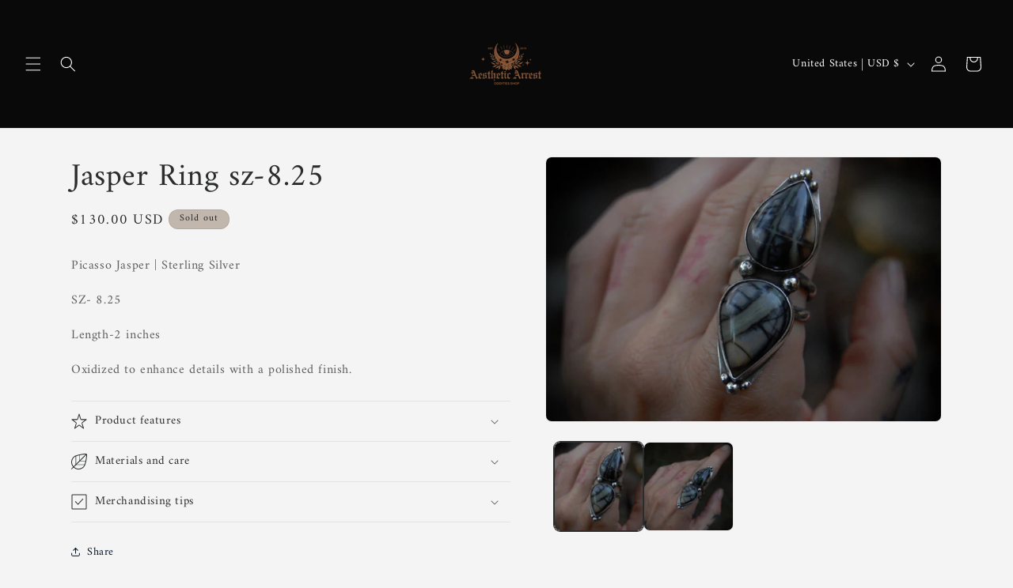

--- FILE ---
content_type: text/javascript; charset=utf-8
request_url: https://danislate.com/products/routeins.js
body_size: 3106
content:
{"id":4917101854822,"title":"Shipping Protection by Route","handle":"routeins","description":"\n      Route provides protection for shipments that are lost, broken, or stolen.\n      Add Route to your cart at checkout to enable protection.\n      \u003cp\u003eVisit \u003ca href=\"https:\/\/route.com\"\u003eroute.com\u003c\/a\u003e to learn more.\u003c\/p\u003e\n    ","published_at":"2020-09-02T07:33:49-04:00","created_at":"2020-09-02T07:33:49-04:00","vendor":"Route","type":"Insurance","tags":[],"price":98,"price_min":98,"price_max":14038,"available":true,"price_varies":true,"compare_at_price":null,"compare_at_price_min":0,"compare_at_price_max":0,"compare_at_price_varies":false,"variants":[{"id":32060863971430,"title":"$0.98","option1":"$0.98","option2":null,"option3":null,"sku":"ROUTEINS10","requires_shipping":false,"taxable":false,"featured_image":{"id":37720076845246,"product_id":4917101854822,"position":1,"created_at":"2025-03-19T15:46:41-04:00","updated_at":"2025-03-19T15:46:45-04:00","alt":null,"width":2048,"height":2048,"src":"https:\/\/cdn.shopify.com\/s\/files\/1\/2180\/0225\/files\/route-package-protection-logo-v3.png?v=1742413605","variant_ids":[32060863971430,32060864004198,32060864036966,32060864069734,32060864102502,32060864135270,32060864168038,32060864200806,32060864233574,32060864266342,32060864299110,32060864331878,32060864364646,32060864397414,32060864430182,32060864462950,32060864495718,32060864528486,32060864561254,32060864594022,32060864626790,32060864659558,32060864692326,32060864725094,32060864757862,32060864790630,32060864823398,32060864856166,32060864888934,32060864921702,32060864954470,32060864987238,32060865020006,32060865052774,32060865085542,32060865118310,32060865151078,32060865183846,32060865216614,32060865249382,32060865282150,32060865314918,32060865347686,32060865380454,32060865413222,32060865445990,32060865478758,32060865511526,32060865544294,32060865577062,32060865609830,32060865642598,32060865675366,32060865708134,32060865740902,32060865773670,32060865806438,32060865839206,32060865871974,32060865904742,32060865937510,32060865970278,32060866003046,32060866035814,32060866068582,32060866101350,32060866134118,32060866166886,32060866199654,32060866232422,32060866265190,32060866297958,32060866330726,32060866363494,32060866396262,32060866429030]},"available":true,"name":"Shipping Protection by Route - $0.98","public_title":"$0.98","options":["$0.98"],"price":98,"weight":0,"compare_at_price":null,"inventory_management":null,"barcode":"850006768103","featured_media":{"alt":null,"id":29486858928318,"position":1,"preview_image":{"aspect_ratio":1.0,"height":2048,"width":2048,"src":"https:\/\/cdn.shopify.com\/s\/files\/1\/2180\/0225\/files\/route-package-protection-logo-v3.png?v=1742413605"}},"requires_selling_plan":false,"selling_plan_allocations":[]},{"id":32060864004198,"title":"$1.15","option1":"$1.15","option2":null,"option3":null,"sku":"ROUTEINS11","requires_shipping":false,"taxable":false,"featured_image":{"id":37720076845246,"product_id":4917101854822,"position":1,"created_at":"2025-03-19T15:46:41-04:00","updated_at":"2025-03-19T15:46:45-04:00","alt":null,"width":2048,"height":2048,"src":"https:\/\/cdn.shopify.com\/s\/files\/1\/2180\/0225\/files\/route-package-protection-logo-v3.png?v=1742413605","variant_ids":[32060863971430,32060864004198,32060864036966,32060864069734,32060864102502,32060864135270,32060864168038,32060864200806,32060864233574,32060864266342,32060864299110,32060864331878,32060864364646,32060864397414,32060864430182,32060864462950,32060864495718,32060864528486,32060864561254,32060864594022,32060864626790,32060864659558,32060864692326,32060864725094,32060864757862,32060864790630,32060864823398,32060864856166,32060864888934,32060864921702,32060864954470,32060864987238,32060865020006,32060865052774,32060865085542,32060865118310,32060865151078,32060865183846,32060865216614,32060865249382,32060865282150,32060865314918,32060865347686,32060865380454,32060865413222,32060865445990,32060865478758,32060865511526,32060865544294,32060865577062,32060865609830,32060865642598,32060865675366,32060865708134,32060865740902,32060865773670,32060865806438,32060865839206,32060865871974,32060865904742,32060865937510,32060865970278,32060866003046,32060866035814,32060866068582,32060866101350,32060866134118,32060866166886,32060866199654,32060866232422,32060866265190,32060866297958,32060866330726,32060866363494,32060866396262,32060866429030]},"available":true,"name":"Shipping Protection by Route - $1.15","public_title":"$1.15","options":["$1.15"],"price":115,"weight":0,"compare_at_price":null,"inventory_management":null,"barcode":"850006768110","featured_media":{"alt":null,"id":29486858928318,"position":1,"preview_image":{"aspect_ratio":1.0,"height":2048,"width":2048,"src":"https:\/\/cdn.shopify.com\/s\/files\/1\/2180\/0225\/files\/route-package-protection-logo-v3.png?v=1742413605"}},"requires_selling_plan":false,"selling_plan_allocations":[]},{"id":32060864036966,"title":"$1.35","option1":"$1.35","option2":null,"option3":null,"sku":"ROUTEINS12","requires_shipping":false,"taxable":false,"featured_image":{"id":37720076845246,"product_id":4917101854822,"position":1,"created_at":"2025-03-19T15:46:41-04:00","updated_at":"2025-03-19T15:46:45-04:00","alt":null,"width":2048,"height":2048,"src":"https:\/\/cdn.shopify.com\/s\/files\/1\/2180\/0225\/files\/route-package-protection-logo-v3.png?v=1742413605","variant_ids":[32060863971430,32060864004198,32060864036966,32060864069734,32060864102502,32060864135270,32060864168038,32060864200806,32060864233574,32060864266342,32060864299110,32060864331878,32060864364646,32060864397414,32060864430182,32060864462950,32060864495718,32060864528486,32060864561254,32060864594022,32060864626790,32060864659558,32060864692326,32060864725094,32060864757862,32060864790630,32060864823398,32060864856166,32060864888934,32060864921702,32060864954470,32060864987238,32060865020006,32060865052774,32060865085542,32060865118310,32060865151078,32060865183846,32060865216614,32060865249382,32060865282150,32060865314918,32060865347686,32060865380454,32060865413222,32060865445990,32060865478758,32060865511526,32060865544294,32060865577062,32060865609830,32060865642598,32060865675366,32060865708134,32060865740902,32060865773670,32060865806438,32060865839206,32060865871974,32060865904742,32060865937510,32060865970278,32060866003046,32060866035814,32060866068582,32060866101350,32060866134118,32060866166886,32060866199654,32060866232422,32060866265190,32060866297958,32060866330726,32060866363494,32060866396262,32060866429030]},"available":true,"name":"Shipping Protection by Route - $1.35","public_title":"$1.35","options":["$1.35"],"price":135,"weight":0,"compare_at_price":null,"inventory_management":null,"barcode":"850006768127","featured_media":{"alt":null,"id":29486858928318,"position":1,"preview_image":{"aspect_ratio":1.0,"height":2048,"width":2048,"src":"https:\/\/cdn.shopify.com\/s\/files\/1\/2180\/0225\/files\/route-package-protection-logo-v3.png?v=1742413605"}},"requires_selling_plan":false,"selling_plan_allocations":[]},{"id":32060864069734,"title":"$1.55","option1":"$1.55","option2":null,"option3":null,"sku":"ROUTEINS13","requires_shipping":false,"taxable":false,"featured_image":{"id":37720076845246,"product_id":4917101854822,"position":1,"created_at":"2025-03-19T15:46:41-04:00","updated_at":"2025-03-19T15:46:45-04:00","alt":null,"width":2048,"height":2048,"src":"https:\/\/cdn.shopify.com\/s\/files\/1\/2180\/0225\/files\/route-package-protection-logo-v3.png?v=1742413605","variant_ids":[32060863971430,32060864004198,32060864036966,32060864069734,32060864102502,32060864135270,32060864168038,32060864200806,32060864233574,32060864266342,32060864299110,32060864331878,32060864364646,32060864397414,32060864430182,32060864462950,32060864495718,32060864528486,32060864561254,32060864594022,32060864626790,32060864659558,32060864692326,32060864725094,32060864757862,32060864790630,32060864823398,32060864856166,32060864888934,32060864921702,32060864954470,32060864987238,32060865020006,32060865052774,32060865085542,32060865118310,32060865151078,32060865183846,32060865216614,32060865249382,32060865282150,32060865314918,32060865347686,32060865380454,32060865413222,32060865445990,32060865478758,32060865511526,32060865544294,32060865577062,32060865609830,32060865642598,32060865675366,32060865708134,32060865740902,32060865773670,32060865806438,32060865839206,32060865871974,32060865904742,32060865937510,32060865970278,32060866003046,32060866035814,32060866068582,32060866101350,32060866134118,32060866166886,32060866199654,32060866232422,32060866265190,32060866297958,32060866330726,32060866363494,32060866396262,32060866429030]},"available":true,"name":"Shipping Protection by Route - $1.55","public_title":"$1.55","options":["$1.55"],"price":155,"weight":0,"compare_at_price":null,"inventory_management":null,"barcode":"850006768134","featured_media":{"alt":null,"id":29486858928318,"position":1,"preview_image":{"aspect_ratio":1.0,"height":2048,"width":2048,"src":"https:\/\/cdn.shopify.com\/s\/files\/1\/2180\/0225\/files\/route-package-protection-logo-v3.png?v=1742413605"}},"requires_selling_plan":false,"selling_plan_allocations":[]},{"id":32060864102502,"title":"$1.75","option1":"$1.75","option2":null,"option3":null,"sku":"ROUTEINS14","requires_shipping":false,"taxable":false,"featured_image":{"id":37720076845246,"product_id":4917101854822,"position":1,"created_at":"2025-03-19T15:46:41-04:00","updated_at":"2025-03-19T15:46:45-04:00","alt":null,"width":2048,"height":2048,"src":"https:\/\/cdn.shopify.com\/s\/files\/1\/2180\/0225\/files\/route-package-protection-logo-v3.png?v=1742413605","variant_ids":[32060863971430,32060864004198,32060864036966,32060864069734,32060864102502,32060864135270,32060864168038,32060864200806,32060864233574,32060864266342,32060864299110,32060864331878,32060864364646,32060864397414,32060864430182,32060864462950,32060864495718,32060864528486,32060864561254,32060864594022,32060864626790,32060864659558,32060864692326,32060864725094,32060864757862,32060864790630,32060864823398,32060864856166,32060864888934,32060864921702,32060864954470,32060864987238,32060865020006,32060865052774,32060865085542,32060865118310,32060865151078,32060865183846,32060865216614,32060865249382,32060865282150,32060865314918,32060865347686,32060865380454,32060865413222,32060865445990,32060865478758,32060865511526,32060865544294,32060865577062,32060865609830,32060865642598,32060865675366,32060865708134,32060865740902,32060865773670,32060865806438,32060865839206,32060865871974,32060865904742,32060865937510,32060865970278,32060866003046,32060866035814,32060866068582,32060866101350,32060866134118,32060866166886,32060866199654,32060866232422,32060866265190,32060866297958,32060866330726,32060866363494,32060866396262,32060866429030]},"available":true,"name":"Shipping Protection by Route - $1.75","public_title":"$1.75","options":["$1.75"],"price":175,"weight":0,"compare_at_price":null,"inventory_management":null,"barcode":"850006768141","featured_media":{"alt":null,"id":29486858928318,"position":1,"preview_image":{"aspect_ratio":1.0,"height":2048,"width":2048,"src":"https:\/\/cdn.shopify.com\/s\/files\/1\/2180\/0225\/files\/route-package-protection-logo-v3.png?v=1742413605"}},"requires_selling_plan":false,"selling_plan_allocations":[]},{"id":32060864135270,"title":"$1.95","option1":"$1.95","option2":null,"option3":null,"sku":"ROUTEINS15","requires_shipping":false,"taxable":false,"featured_image":{"id":37720076845246,"product_id":4917101854822,"position":1,"created_at":"2025-03-19T15:46:41-04:00","updated_at":"2025-03-19T15:46:45-04:00","alt":null,"width":2048,"height":2048,"src":"https:\/\/cdn.shopify.com\/s\/files\/1\/2180\/0225\/files\/route-package-protection-logo-v3.png?v=1742413605","variant_ids":[32060863971430,32060864004198,32060864036966,32060864069734,32060864102502,32060864135270,32060864168038,32060864200806,32060864233574,32060864266342,32060864299110,32060864331878,32060864364646,32060864397414,32060864430182,32060864462950,32060864495718,32060864528486,32060864561254,32060864594022,32060864626790,32060864659558,32060864692326,32060864725094,32060864757862,32060864790630,32060864823398,32060864856166,32060864888934,32060864921702,32060864954470,32060864987238,32060865020006,32060865052774,32060865085542,32060865118310,32060865151078,32060865183846,32060865216614,32060865249382,32060865282150,32060865314918,32060865347686,32060865380454,32060865413222,32060865445990,32060865478758,32060865511526,32060865544294,32060865577062,32060865609830,32060865642598,32060865675366,32060865708134,32060865740902,32060865773670,32060865806438,32060865839206,32060865871974,32060865904742,32060865937510,32060865970278,32060866003046,32060866035814,32060866068582,32060866101350,32060866134118,32060866166886,32060866199654,32060866232422,32060866265190,32060866297958,32060866330726,32060866363494,32060866396262,32060866429030]},"available":true,"name":"Shipping Protection by Route - $1.95","public_title":"$1.95","options":["$1.95"],"price":195,"weight":0,"compare_at_price":null,"inventory_management":null,"barcode":"850006768158","featured_media":{"alt":null,"id":29486858928318,"position":1,"preview_image":{"aspect_ratio":1.0,"height":2048,"width":2048,"src":"https:\/\/cdn.shopify.com\/s\/files\/1\/2180\/0225\/files\/route-package-protection-logo-v3.png?v=1742413605"}},"requires_selling_plan":false,"selling_plan_allocations":[]},{"id":32060864168038,"title":"$2.15","option1":"$2.15","option2":null,"option3":null,"sku":"ROUTEINS16","requires_shipping":false,"taxable":false,"featured_image":{"id":37720076845246,"product_id":4917101854822,"position":1,"created_at":"2025-03-19T15:46:41-04:00","updated_at":"2025-03-19T15:46:45-04:00","alt":null,"width":2048,"height":2048,"src":"https:\/\/cdn.shopify.com\/s\/files\/1\/2180\/0225\/files\/route-package-protection-logo-v3.png?v=1742413605","variant_ids":[32060863971430,32060864004198,32060864036966,32060864069734,32060864102502,32060864135270,32060864168038,32060864200806,32060864233574,32060864266342,32060864299110,32060864331878,32060864364646,32060864397414,32060864430182,32060864462950,32060864495718,32060864528486,32060864561254,32060864594022,32060864626790,32060864659558,32060864692326,32060864725094,32060864757862,32060864790630,32060864823398,32060864856166,32060864888934,32060864921702,32060864954470,32060864987238,32060865020006,32060865052774,32060865085542,32060865118310,32060865151078,32060865183846,32060865216614,32060865249382,32060865282150,32060865314918,32060865347686,32060865380454,32060865413222,32060865445990,32060865478758,32060865511526,32060865544294,32060865577062,32060865609830,32060865642598,32060865675366,32060865708134,32060865740902,32060865773670,32060865806438,32060865839206,32060865871974,32060865904742,32060865937510,32060865970278,32060866003046,32060866035814,32060866068582,32060866101350,32060866134118,32060866166886,32060866199654,32060866232422,32060866265190,32060866297958,32060866330726,32060866363494,32060866396262,32060866429030]},"available":true,"name":"Shipping Protection by Route - $2.15","public_title":"$2.15","options":["$2.15"],"price":215,"weight":0,"compare_at_price":null,"inventory_management":null,"barcode":"850006768165","featured_media":{"alt":null,"id":29486858928318,"position":1,"preview_image":{"aspect_ratio":1.0,"height":2048,"width":2048,"src":"https:\/\/cdn.shopify.com\/s\/files\/1\/2180\/0225\/files\/route-package-protection-logo-v3.png?v=1742413605"}},"requires_selling_plan":false,"selling_plan_allocations":[]},{"id":32060864200806,"title":"$2.35","option1":"$2.35","option2":null,"option3":null,"sku":"ROUTEINS17","requires_shipping":false,"taxable":false,"featured_image":{"id":37720076845246,"product_id":4917101854822,"position":1,"created_at":"2025-03-19T15:46:41-04:00","updated_at":"2025-03-19T15:46:45-04:00","alt":null,"width":2048,"height":2048,"src":"https:\/\/cdn.shopify.com\/s\/files\/1\/2180\/0225\/files\/route-package-protection-logo-v3.png?v=1742413605","variant_ids":[32060863971430,32060864004198,32060864036966,32060864069734,32060864102502,32060864135270,32060864168038,32060864200806,32060864233574,32060864266342,32060864299110,32060864331878,32060864364646,32060864397414,32060864430182,32060864462950,32060864495718,32060864528486,32060864561254,32060864594022,32060864626790,32060864659558,32060864692326,32060864725094,32060864757862,32060864790630,32060864823398,32060864856166,32060864888934,32060864921702,32060864954470,32060864987238,32060865020006,32060865052774,32060865085542,32060865118310,32060865151078,32060865183846,32060865216614,32060865249382,32060865282150,32060865314918,32060865347686,32060865380454,32060865413222,32060865445990,32060865478758,32060865511526,32060865544294,32060865577062,32060865609830,32060865642598,32060865675366,32060865708134,32060865740902,32060865773670,32060865806438,32060865839206,32060865871974,32060865904742,32060865937510,32060865970278,32060866003046,32060866035814,32060866068582,32060866101350,32060866134118,32060866166886,32060866199654,32060866232422,32060866265190,32060866297958,32060866330726,32060866363494,32060866396262,32060866429030]},"available":true,"name":"Shipping Protection by Route - $2.35","public_title":"$2.35","options":["$2.35"],"price":235,"weight":0,"compare_at_price":null,"inventory_management":null,"barcode":"850006768172","featured_media":{"alt":null,"id":29486858928318,"position":1,"preview_image":{"aspect_ratio":1.0,"height":2048,"width":2048,"src":"https:\/\/cdn.shopify.com\/s\/files\/1\/2180\/0225\/files\/route-package-protection-logo-v3.png?v=1742413605"}},"requires_selling_plan":false,"selling_plan_allocations":[]},{"id":32060864233574,"title":"$2.55","option1":"$2.55","option2":null,"option3":null,"sku":"ROUTEINS18","requires_shipping":false,"taxable":false,"featured_image":{"id":37720076845246,"product_id":4917101854822,"position":1,"created_at":"2025-03-19T15:46:41-04:00","updated_at":"2025-03-19T15:46:45-04:00","alt":null,"width":2048,"height":2048,"src":"https:\/\/cdn.shopify.com\/s\/files\/1\/2180\/0225\/files\/route-package-protection-logo-v3.png?v=1742413605","variant_ids":[32060863971430,32060864004198,32060864036966,32060864069734,32060864102502,32060864135270,32060864168038,32060864200806,32060864233574,32060864266342,32060864299110,32060864331878,32060864364646,32060864397414,32060864430182,32060864462950,32060864495718,32060864528486,32060864561254,32060864594022,32060864626790,32060864659558,32060864692326,32060864725094,32060864757862,32060864790630,32060864823398,32060864856166,32060864888934,32060864921702,32060864954470,32060864987238,32060865020006,32060865052774,32060865085542,32060865118310,32060865151078,32060865183846,32060865216614,32060865249382,32060865282150,32060865314918,32060865347686,32060865380454,32060865413222,32060865445990,32060865478758,32060865511526,32060865544294,32060865577062,32060865609830,32060865642598,32060865675366,32060865708134,32060865740902,32060865773670,32060865806438,32060865839206,32060865871974,32060865904742,32060865937510,32060865970278,32060866003046,32060866035814,32060866068582,32060866101350,32060866134118,32060866166886,32060866199654,32060866232422,32060866265190,32060866297958,32060866330726,32060866363494,32060866396262,32060866429030]},"available":true,"name":"Shipping Protection by Route - $2.55","public_title":"$2.55","options":["$2.55"],"price":255,"weight":0,"compare_at_price":null,"inventory_management":null,"barcode":"850006768189","featured_media":{"alt":null,"id":29486858928318,"position":1,"preview_image":{"aspect_ratio":1.0,"height":2048,"width":2048,"src":"https:\/\/cdn.shopify.com\/s\/files\/1\/2180\/0225\/files\/route-package-protection-logo-v3.png?v=1742413605"}},"requires_selling_plan":false,"selling_plan_allocations":[]},{"id":32060864266342,"title":"$2.75","option1":"$2.75","option2":null,"option3":null,"sku":"ROUTEINS19","requires_shipping":false,"taxable":false,"featured_image":{"id":37720076845246,"product_id":4917101854822,"position":1,"created_at":"2025-03-19T15:46:41-04:00","updated_at":"2025-03-19T15:46:45-04:00","alt":null,"width":2048,"height":2048,"src":"https:\/\/cdn.shopify.com\/s\/files\/1\/2180\/0225\/files\/route-package-protection-logo-v3.png?v=1742413605","variant_ids":[32060863971430,32060864004198,32060864036966,32060864069734,32060864102502,32060864135270,32060864168038,32060864200806,32060864233574,32060864266342,32060864299110,32060864331878,32060864364646,32060864397414,32060864430182,32060864462950,32060864495718,32060864528486,32060864561254,32060864594022,32060864626790,32060864659558,32060864692326,32060864725094,32060864757862,32060864790630,32060864823398,32060864856166,32060864888934,32060864921702,32060864954470,32060864987238,32060865020006,32060865052774,32060865085542,32060865118310,32060865151078,32060865183846,32060865216614,32060865249382,32060865282150,32060865314918,32060865347686,32060865380454,32060865413222,32060865445990,32060865478758,32060865511526,32060865544294,32060865577062,32060865609830,32060865642598,32060865675366,32060865708134,32060865740902,32060865773670,32060865806438,32060865839206,32060865871974,32060865904742,32060865937510,32060865970278,32060866003046,32060866035814,32060866068582,32060866101350,32060866134118,32060866166886,32060866199654,32060866232422,32060866265190,32060866297958,32060866330726,32060866363494,32060866396262,32060866429030]},"available":true,"name":"Shipping Protection by Route - $2.75","public_title":"$2.75","options":["$2.75"],"price":275,"weight":0,"compare_at_price":null,"inventory_management":null,"barcode":"850006768196","featured_media":{"alt":null,"id":29486858928318,"position":1,"preview_image":{"aspect_ratio":1.0,"height":2048,"width":2048,"src":"https:\/\/cdn.shopify.com\/s\/files\/1\/2180\/0225\/files\/route-package-protection-logo-v3.png?v=1742413605"}},"requires_selling_plan":false,"selling_plan_allocations":[]},{"id":32060864299110,"title":"$2.95","option1":"$2.95","option2":null,"option3":null,"sku":"ROUTEINS20","requires_shipping":false,"taxable":false,"featured_image":{"id":37720076845246,"product_id":4917101854822,"position":1,"created_at":"2025-03-19T15:46:41-04:00","updated_at":"2025-03-19T15:46:45-04:00","alt":null,"width":2048,"height":2048,"src":"https:\/\/cdn.shopify.com\/s\/files\/1\/2180\/0225\/files\/route-package-protection-logo-v3.png?v=1742413605","variant_ids":[32060863971430,32060864004198,32060864036966,32060864069734,32060864102502,32060864135270,32060864168038,32060864200806,32060864233574,32060864266342,32060864299110,32060864331878,32060864364646,32060864397414,32060864430182,32060864462950,32060864495718,32060864528486,32060864561254,32060864594022,32060864626790,32060864659558,32060864692326,32060864725094,32060864757862,32060864790630,32060864823398,32060864856166,32060864888934,32060864921702,32060864954470,32060864987238,32060865020006,32060865052774,32060865085542,32060865118310,32060865151078,32060865183846,32060865216614,32060865249382,32060865282150,32060865314918,32060865347686,32060865380454,32060865413222,32060865445990,32060865478758,32060865511526,32060865544294,32060865577062,32060865609830,32060865642598,32060865675366,32060865708134,32060865740902,32060865773670,32060865806438,32060865839206,32060865871974,32060865904742,32060865937510,32060865970278,32060866003046,32060866035814,32060866068582,32060866101350,32060866134118,32060866166886,32060866199654,32060866232422,32060866265190,32060866297958,32060866330726,32060866363494,32060866396262,32060866429030]},"available":true,"name":"Shipping Protection by Route - $2.95","public_title":"$2.95","options":["$2.95"],"price":295,"weight":0,"compare_at_price":null,"inventory_management":null,"barcode":"850006768202","featured_media":{"alt":null,"id":29486858928318,"position":1,"preview_image":{"aspect_ratio":1.0,"height":2048,"width":2048,"src":"https:\/\/cdn.shopify.com\/s\/files\/1\/2180\/0225\/files\/route-package-protection-logo-v3.png?v=1742413605"}},"requires_selling_plan":false,"selling_plan_allocations":[]},{"id":32060864331878,"title":"$3.15","option1":"$3.15","option2":null,"option3":null,"sku":"ROUTEINS21","requires_shipping":false,"taxable":false,"featured_image":{"id":37720076845246,"product_id":4917101854822,"position":1,"created_at":"2025-03-19T15:46:41-04:00","updated_at":"2025-03-19T15:46:45-04:00","alt":null,"width":2048,"height":2048,"src":"https:\/\/cdn.shopify.com\/s\/files\/1\/2180\/0225\/files\/route-package-protection-logo-v3.png?v=1742413605","variant_ids":[32060863971430,32060864004198,32060864036966,32060864069734,32060864102502,32060864135270,32060864168038,32060864200806,32060864233574,32060864266342,32060864299110,32060864331878,32060864364646,32060864397414,32060864430182,32060864462950,32060864495718,32060864528486,32060864561254,32060864594022,32060864626790,32060864659558,32060864692326,32060864725094,32060864757862,32060864790630,32060864823398,32060864856166,32060864888934,32060864921702,32060864954470,32060864987238,32060865020006,32060865052774,32060865085542,32060865118310,32060865151078,32060865183846,32060865216614,32060865249382,32060865282150,32060865314918,32060865347686,32060865380454,32060865413222,32060865445990,32060865478758,32060865511526,32060865544294,32060865577062,32060865609830,32060865642598,32060865675366,32060865708134,32060865740902,32060865773670,32060865806438,32060865839206,32060865871974,32060865904742,32060865937510,32060865970278,32060866003046,32060866035814,32060866068582,32060866101350,32060866134118,32060866166886,32060866199654,32060866232422,32060866265190,32060866297958,32060866330726,32060866363494,32060866396262,32060866429030]},"available":true,"name":"Shipping Protection by Route - $3.15","public_title":"$3.15","options":["$3.15"],"price":315,"weight":0,"compare_at_price":null,"inventory_management":null,"barcode":"850006768219","featured_media":{"alt":null,"id":29486858928318,"position":1,"preview_image":{"aspect_ratio":1.0,"height":2048,"width":2048,"src":"https:\/\/cdn.shopify.com\/s\/files\/1\/2180\/0225\/files\/route-package-protection-logo-v3.png?v=1742413605"}},"requires_selling_plan":false,"selling_plan_allocations":[]},{"id":32060864364646,"title":"$3.35","option1":"$3.35","option2":null,"option3":null,"sku":"ROUTEINS22","requires_shipping":false,"taxable":false,"featured_image":{"id":37720076845246,"product_id":4917101854822,"position":1,"created_at":"2025-03-19T15:46:41-04:00","updated_at":"2025-03-19T15:46:45-04:00","alt":null,"width":2048,"height":2048,"src":"https:\/\/cdn.shopify.com\/s\/files\/1\/2180\/0225\/files\/route-package-protection-logo-v3.png?v=1742413605","variant_ids":[32060863971430,32060864004198,32060864036966,32060864069734,32060864102502,32060864135270,32060864168038,32060864200806,32060864233574,32060864266342,32060864299110,32060864331878,32060864364646,32060864397414,32060864430182,32060864462950,32060864495718,32060864528486,32060864561254,32060864594022,32060864626790,32060864659558,32060864692326,32060864725094,32060864757862,32060864790630,32060864823398,32060864856166,32060864888934,32060864921702,32060864954470,32060864987238,32060865020006,32060865052774,32060865085542,32060865118310,32060865151078,32060865183846,32060865216614,32060865249382,32060865282150,32060865314918,32060865347686,32060865380454,32060865413222,32060865445990,32060865478758,32060865511526,32060865544294,32060865577062,32060865609830,32060865642598,32060865675366,32060865708134,32060865740902,32060865773670,32060865806438,32060865839206,32060865871974,32060865904742,32060865937510,32060865970278,32060866003046,32060866035814,32060866068582,32060866101350,32060866134118,32060866166886,32060866199654,32060866232422,32060866265190,32060866297958,32060866330726,32060866363494,32060866396262,32060866429030]},"available":true,"name":"Shipping Protection by Route - $3.35","public_title":"$3.35","options":["$3.35"],"price":335,"weight":0,"compare_at_price":null,"inventory_management":null,"barcode":"850006768226","featured_media":{"alt":null,"id":29486858928318,"position":1,"preview_image":{"aspect_ratio":1.0,"height":2048,"width":2048,"src":"https:\/\/cdn.shopify.com\/s\/files\/1\/2180\/0225\/files\/route-package-protection-logo-v3.png?v=1742413605"}},"requires_selling_plan":false,"selling_plan_allocations":[]},{"id":32060864397414,"title":"$3.55","option1":"$3.55","option2":null,"option3":null,"sku":"ROUTEINS23","requires_shipping":false,"taxable":false,"featured_image":{"id":37720076845246,"product_id":4917101854822,"position":1,"created_at":"2025-03-19T15:46:41-04:00","updated_at":"2025-03-19T15:46:45-04:00","alt":null,"width":2048,"height":2048,"src":"https:\/\/cdn.shopify.com\/s\/files\/1\/2180\/0225\/files\/route-package-protection-logo-v3.png?v=1742413605","variant_ids":[32060863971430,32060864004198,32060864036966,32060864069734,32060864102502,32060864135270,32060864168038,32060864200806,32060864233574,32060864266342,32060864299110,32060864331878,32060864364646,32060864397414,32060864430182,32060864462950,32060864495718,32060864528486,32060864561254,32060864594022,32060864626790,32060864659558,32060864692326,32060864725094,32060864757862,32060864790630,32060864823398,32060864856166,32060864888934,32060864921702,32060864954470,32060864987238,32060865020006,32060865052774,32060865085542,32060865118310,32060865151078,32060865183846,32060865216614,32060865249382,32060865282150,32060865314918,32060865347686,32060865380454,32060865413222,32060865445990,32060865478758,32060865511526,32060865544294,32060865577062,32060865609830,32060865642598,32060865675366,32060865708134,32060865740902,32060865773670,32060865806438,32060865839206,32060865871974,32060865904742,32060865937510,32060865970278,32060866003046,32060866035814,32060866068582,32060866101350,32060866134118,32060866166886,32060866199654,32060866232422,32060866265190,32060866297958,32060866330726,32060866363494,32060866396262,32060866429030]},"available":true,"name":"Shipping Protection by Route - $3.55","public_title":"$3.55","options":["$3.55"],"price":355,"weight":0,"compare_at_price":null,"inventory_management":null,"barcode":"850006768233","featured_media":{"alt":null,"id":29486858928318,"position":1,"preview_image":{"aspect_ratio":1.0,"height":2048,"width":2048,"src":"https:\/\/cdn.shopify.com\/s\/files\/1\/2180\/0225\/files\/route-package-protection-logo-v3.png?v=1742413605"}},"requires_selling_plan":false,"selling_plan_allocations":[]},{"id":32060864430182,"title":"$3.75","option1":"$3.75","option2":null,"option3":null,"sku":"ROUTEINS24","requires_shipping":false,"taxable":false,"featured_image":{"id":37720076845246,"product_id":4917101854822,"position":1,"created_at":"2025-03-19T15:46:41-04:00","updated_at":"2025-03-19T15:46:45-04:00","alt":null,"width":2048,"height":2048,"src":"https:\/\/cdn.shopify.com\/s\/files\/1\/2180\/0225\/files\/route-package-protection-logo-v3.png?v=1742413605","variant_ids":[32060863971430,32060864004198,32060864036966,32060864069734,32060864102502,32060864135270,32060864168038,32060864200806,32060864233574,32060864266342,32060864299110,32060864331878,32060864364646,32060864397414,32060864430182,32060864462950,32060864495718,32060864528486,32060864561254,32060864594022,32060864626790,32060864659558,32060864692326,32060864725094,32060864757862,32060864790630,32060864823398,32060864856166,32060864888934,32060864921702,32060864954470,32060864987238,32060865020006,32060865052774,32060865085542,32060865118310,32060865151078,32060865183846,32060865216614,32060865249382,32060865282150,32060865314918,32060865347686,32060865380454,32060865413222,32060865445990,32060865478758,32060865511526,32060865544294,32060865577062,32060865609830,32060865642598,32060865675366,32060865708134,32060865740902,32060865773670,32060865806438,32060865839206,32060865871974,32060865904742,32060865937510,32060865970278,32060866003046,32060866035814,32060866068582,32060866101350,32060866134118,32060866166886,32060866199654,32060866232422,32060866265190,32060866297958,32060866330726,32060866363494,32060866396262,32060866429030]},"available":true,"name":"Shipping Protection by Route - $3.75","public_title":"$3.75","options":["$3.75"],"price":375,"weight":0,"compare_at_price":null,"inventory_management":null,"barcode":"850006768240","featured_media":{"alt":null,"id":29486858928318,"position":1,"preview_image":{"aspect_ratio":1.0,"height":2048,"width":2048,"src":"https:\/\/cdn.shopify.com\/s\/files\/1\/2180\/0225\/files\/route-package-protection-logo-v3.png?v=1742413605"}},"requires_selling_plan":false,"selling_plan_allocations":[]},{"id":32060864462950,"title":"$3.95","option1":"$3.95","option2":null,"option3":null,"sku":"ROUTEINS25","requires_shipping":false,"taxable":false,"featured_image":{"id":37720076845246,"product_id":4917101854822,"position":1,"created_at":"2025-03-19T15:46:41-04:00","updated_at":"2025-03-19T15:46:45-04:00","alt":null,"width":2048,"height":2048,"src":"https:\/\/cdn.shopify.com\/s\/files\/1\/2180\/0225\/files\/route-package-protection-logo-v3.png?v=1742413605","variant_ids":[32060863971430,32060864004198,32060864036966,32060864069734,32060864102502,32060864135270,32060864168038,32060864200806,32060864233574,32060864266342,32060864299110,32060864331878,32060864364646,32060864397414,32060864430182,32060864462950,32060864495718,32060864528486,32060864561254,32060864594022,32060864626790,32060864659558,32060864692326,32060864725094,32060864757862,32060864790630,32060864823398,32060864856166,32060864888934,32060864921702,32060864954470,32060864987238,32060865020006,32060865052774,32060865085542,32060865118310,32060865151078,32060865183846,32060865216614,32060865249382,32060865282150,32060865314918,32060865347686,32060865380454,32060865413222,32060865445990,32060865478758,32060865511526,32060865544294,32060865577062,32060865609830,32060865642598,32060865675366,32060865708134,32060865740902,32060865773670,32060865806438,32060865839206,32060865871974,32060865904742,32060865937510,32060865970278,32060866003046,32060866035814,32060866068582,32060866101350,32060866134118,32060866166886,32060866199654,32060866232422,32060866265190,32060866297958,32060866330726,32060866363494,32060866396262,32060866429030]},"available":true,"name":"Shipping Protection by Route - $3.95","public_title":"$3.95","options":["$3.95"],"price":395,"weight":0,"compare_at_price":null,"inventory_management":null,"barcode":"850006768257","featured_media":{"alt":null,"id":29486858928318,"position":1,"preview_image":{"aspect_ratio":1.0,"height":2048,"width":2048,"src":"https:\/\/cdn.shopify.com\/s\/files\/1\/2180\/0225\/files\/route-package-protection-logo-v3.png?v=1742413605"}},"requires_selling_plan":false,"selling_plan_allocations":[]},{"id":32060864495718,"title":"$4.15","option1":"$4.15","option2":null,"option3":null,"sku":"ROUTEINS26","requires_shipping":false,"taxable":false,"featured_image":{"id":37720076845246,"product_id":4917101854822,"position":1,"created_at":"2025-03-19T15:46:41-04:00","updated_at":"2025-03-19T15:46:45-04:00","alt":null,"width":2048,"height":2048,"src":"https:\/\/cdn.shopify.com\/s\/files\/1\/2180\/0225\/files\/route-package-protection-logo-v3.png?v=1742413605","variant_ids":[32060863971430,32060864004198,32060864036966,32060864069734,32060864102502,32060864135270,32060864168038,32060864200806,32060864233574,32060864266342,32060864299110,32060864331878,32060864364646,32060864397414,32060864430182,32060864462950,32060864495718,32060864528486,32060864561254,32060864594022,32060864626790,32060864659558,32060864692326,32060864725094,32060864757862,32060864790630,32060864823398,32060864856166,32060864888934,32060864921702,32060864954470,32060864987238,32060865020006,32060865052774,32060865085542,32060865118310,32060865151078,32060865183846,32060865216614,32060865249382,32060865282150,32060865314918,32060865347686,32060865380454,32060865413222,32060865445990,32060865478758,32060865511526,32060865544294,32060865577062,32060865609830,32060865642598,32060865675366,32060865708134,32060865740902,32060865773670,32060865806438,32060865839206,32060865871974,32060865904742,32060865937510,32060865970278,32060866003046,32060866035814,32060866068582,32060866101350,32060866134118,32060866166886,32060866199654,32060866232422,32060866265190,32060866297958,32060866330726,32060866363494,32060866396262,32060866429030]},"available":true,"name":"Shipping Protection by Route - $4.15","public_title":"$4.15","options":["$4.15"],"price":415,"weight":0,"compare_at_price":null,"inventory_management":null,"barcode":"850006768264","featured_media":{"alt":null,"id":29486858928318,"position":1,"preview_image":{"aspect_ratio":1.0,"height":2048,"width":2048,"src":"https:\/\/cdn.shopify.com\/s\/files\/1\/2180\/0225\/files\/route-package-protection-logo-v3.png?v=1742413605"}},"requires_selling_plan":false,"selling_plan_allocations":[]},{"id":32060864528486,"title":"$4.35","option1":"$4.35","option2":null,"option3":null,"sku":"ROUTEINS27","requires_shipping":false,"taxable":false,"featured_image":{"id":37720076845246,"product_id":4917101854822,"position":1,"created_at":"2025-03-19T15:46:41-04:00","updated_at":"2025-03-19T15:46:45-04:00","alt":null,"width":2048,"height":2048,"src":"https:\/\/cdn.shopify.com\/s\/files\/1\/2180\/0225\/files\/route-package-protection-logo-v3.png?v=1742413605","variant_ids":[32060863971430,32060864004198,32060864036966,32060864069734,32060864102502,32060864135270,32060864168038,32060864200806,32060864233574,32060864266342,32060864299110,32060864331878,32060864364646,32060864397414,32060864430182,32060864462950,32060864495718,32060864528486,32060864561254,32060864594022,32060864626790,32060864659558,32060864692326,32060864725094,32060864757862,32060864790630,32060864823398,32060864856166,32060864888934,32060864921702,32060864954470,32060864987238,32060865020006,32060865052774,32060865085542,32060865118310,32060865151078,32060865183846,32060865216614,32060865249382,32060865282150,32060865314918,32060865347686,32060865380454,32060865413222,32060865445990,32060865478758,32060865511526,32060865544294,32060865577062,32060865609830,32060865642598,32060865675366,32060865708134,32060865740902,32060865773670,32060865806438,32060865839206,32060865871974,32060865904742,32060865937510,32060865970278,32060866003046,32060866035814,32060866068582,32060866101350,32060866134118,32060866166886,32060866199654,32060866232422,32060866265190,32060866297958,32060866330726,32060866363494,32060866396262,32060866429030]},"available":true,"name":"Shipping Protection by Route - $4.35","public_title":"$4.35","options":["$4.35"],"price":435,"weight":0,"compare_at_price":null,"inventory_management":null,"barcode":"850006768271","featured_media":{"alt":null,"id":29486858928318,"position":1,"preview_image":{"aspect_ratio":1.0,"height":2048,"width":2048,"src":"https:\/\/cdn.shopify.com\/s\/files\/1\/2180\/0225\/files\/route-package-protection-logo-v3.png?v=1742413605"}},"requires_selling_plan":false,"selling_plan_allocations":[]},{"id":32060864561254,"title":"$4.55","option1":"$4.55","option2":null,"option3":null,"sku":"ROUTEINS28","requires_shipping":false,"taxable":false,"featured_image":{"id":37720076845246,"product_id":4917101854822,"position":1,"created_at":"2025-03-19T15:46:41-04:00","updated_at":"2025-03-19T15:46:45-04:00","alt":null,"width":2048,"height":2048,"src":"https:\/\/cdn.shopify.com\/s\/files\/1\/2180\/0225\/files\/route-package-protection-logo-v3.png?v=1742413605","variant_ids":[32060863971430,32060864004198,32060864036966,32060864069734,32060864102502,32060864135270,32060864168038,32060864200806,32060864233574,32060864266342,32060864299110,32060864331878,32060864364646,32060864397414,32060864430182,32060864462950,32060864495718,32060864528486,32060864561254,32060864594022,32060864626790,32060864659558,32060864692326,32060864725094,32060864757862,32060864790630,32060864823398,32060864856166,32060864888934,32060864921702,32060864954470,32060864987238,32060865020006,32060865052774,32060865085542,32060865118310,32060865151078,32060865183846,32060865216614,32060865249382,32060865282150,32060865314918,32060865347686,32060865380454,32060865413222,32060865445990,32060865478758,32060865511526,32060865544294,32060865577062,32060865609830,32060865642598,32060865675366,32060865708134,32060865740902,32060865773670,32060865806438,32060865839206,32060865871974,32060865904742,32060865937510,32060865970278,32060866003046,32060866035814,32060866068582,32060866101350,32060866134118,32060866166886,32060866199654,32060866232422,32060866265190,32060866297958,32060866330726,32060866363494,32060866396262,32060866429030]},"available":true,"name":"Shipping Protection by Route - $4.55","public_title":"$4.55","options":["$4.55"],"price":455,"weight":0,"compare_at_price":null,"inventory_management":null,"barcode":"850006768288","featured_media":{"alt":null,"id":29486858928318,"position":1,"preview_image":{"aspect_ratio":1.0,"height":2048,"width":2048,"src":"https:\/\/cdn.shopify.com\/s\/files\/1\/2180\/0225\/files\/route-package-protection-logo-v3.png?v=1742413605"}},"requires_selling_plan":false,"selling_plan_allocations":[]},{"id":32060864594022,"title":"$4.75","option1":"$4.75","option2":null,"option3":null,"sku":"ROUTEINS29","requires_shipping":false,"taxable":false,"featured_image":{"id":37720076845246,"product_id":4917101854822,"position":1,"created_at":"2025-03-19T15:46:41-04:00","updated_at":"2025-03-19T15:46:45-04:00","alt":null,"width":2048,"height":2048,"src":"https:\/\/cdn.shopify.com\/s\/files\/1\/2180\/0225\/files\/route-package-protection-logo-v3.png?v=1742413605","variant_ids":[32060863971430,32060864004198,32060864036966,32060864069734,32060864102502,32060864135270,32060864168038,32060864200806,32060864233574,32060864266342,32060864299110,32060864331878,32060864364646,32060864397414,32060864430182,32060864462950,32060864495718,32060864528486,32060864561254,32060864594022,32060864626790,32060864659558,32060864692326,32060864725094,32060864757862,32060864790630,32060864823398,32060864856166,32060864888934,32060864921702,32060864954470,32060864987238,32060865020006,32060865052774,32060865085542,32060865118310,32060865151078,32060865183846,32060865216614,32060865249382,32060865282150,32060865314918,32060865347686,32060865380454,32060865413222,32060865445990,32060865478758,32060865511526,32060865544294,32060865577062,32060865609830,32060865642598,32060865675366,32060865708134,32060865740902,32060865773670,32060865806438,32060865839206,32060865871974,32060865904742,32060865937510,32060865970278,32060866003046,32060866035814,32060866068582,32060866101350,32060866134118,32060866166886,32060866199654,32060866232422,32060866265190,32060866297958,32060866330726,32060866363494,32060866396262,32060866429030]},"available":true,"name":"Shipping Protection by Route - $4.75","public_title":"$4.75","options":["$4.75"],"price":475,"weight":0,"compare_at_price":null,"inventory_management":null,"barcode":"850006768295","featured_media":{"alt":null,"id":29486858928318,"position":1,"preview_image":{"aspect_ratio":1.0,"height":2048,"width":2048,"src":"https:\/\/cdn.shopify.com\/s\/files\/1\/2180\/0225\/files\/route-package-protection-logo-v3.png?v=1742413605"}},"requires_selling_plan":false,"selling_plan_allocations":[]},{"id":32060864626790,"title":"$4.95","option1":"$4.95","option2":null,"option3":null,"sku":"ROUTEINS30","requires_shipping":false,"taxable":false,"featured_image":{"id":37720076845246,"product_id":4917101854822,"position":1,"created_at":"2025-03-19T15:46:41-04:00","updated_at":"2025-03-19T15:46:45-04:00","alt":null,"width":2048,"height":2048,"src":"https:\/\/cdn.shopify.com\/s\/files\/1\/2180\/0225\/files\/route-package-protection-logo-v3.png?v=1742413605","variant_ids":[32060863971430,32060864004198,32060864036966,32060864069734,32060864102502,32060864135270,32060864168038,32060864200806,32060864233574,32060864266342,32060864299110,32060864331878,32060864364646,32060864397414,32060864430182,32060864462950,32060864495718,32060864528486,32060864561254,32060864594022,32060864626790,32060864659558,32060864692326,32060864725094,32060864757862,32060864790630,32060864823398,32060864856166,32060864888934,32060864921702,32060864954470,32060864987238,32060865020006,32060865052774,32060865085542,32060865118310,32060865151078,32060865183846,32060865216614,32060865249382,32060865282150,32060865314918,32060865347686,32060865380454,32060865413222,32060865445990,32060865478758,32060865511526,32060865544294,32060865577062,32060865609830,32060865642598,32060865675366,32060865708134,32060865740902,32060865773670,32060865806438,32060865839206,32060865871974,32060865904742,32060865937510,32060865970278,32060866003046,32060866035814,32060866068582,32060866101350,32060866134118,32060866166886,32060866199654,32060866232422,32060866265190,32060866297958,32060866330726,32060866363494,32060866396262,32060866429030]},"available":true,"name":"Shipping Protection by Route - $4.95","public_title":"$4.95","options":["$4.95"],"price":495,"weight":0,"compare_at_price":null,"inventory_management":null,"barcode":"850006768301","featured_media":{"alt":null,"id":29486858928318,"position":1,"preview_image":{"aspect_ratio":1.0,"height":2048,"width":2048,"src":"https:\/\/cdn.shopify.com\/s\/files\/1\/2180\/0225\/files\/route-package-protection-logo-v3.png?v=1742413605"}},"requires_selling_plan":false,"selling_plan_allocations":[]},{"id":32060864659558,"title":"$5.15","option1":"$5.15","option2":null,"option3":null,"sku":"ROUTEINS31","requires_shipping":false,"taxable":false,"featured_image":{"id":37720076845246,"product_id":4917101854822,"position":1,"created_at":"2025-03-19T15:46:41-04:00","updated_at":"2025-03-19T15:46:45-04:00","alt":null,"width":2048,"height":2048,"src":"https:\/\/cdn.shopify.com\/s\/files\/1\/2180\/0225\/files\/route-package-protection-logo-v3.png?v=1742413605","variant_ids":[32060863971430,32060864004198,32060864036966,32060864069734,32060864102502,32060864135270,32060864168038,32060864200806,32060864233574,32060864266342,32060864299110,32060864331878,32060864364646,32060864397414,32060864430182,32060864462950,32060864495718,32060864528486,32060864561254,32060864594022,32060864626790,32060864659558,32060864692326,32060864725094,32060864757862,32060864790630,32060864823398,32060864856166,32060864888934,32060864921702,32060864954470,32060864987238,32060865020006,32060865052774,32060865085542,32060865118310,32060865151078,32060865183846,32060865216614,32060865249382,32060865282150,32060865314918,32060865347686,32060865380454,32060865413222,32060865445990,32060865478758,32060865511526,32060865544294,32060865577062,32060865609830,32060865642598,32060865675366,32060865708134,32060865740902,32060865773670,32060865806438,32060865839206,32060865871974,32060865904742,32060865937510,32060865970278,32060866003046,32060866035814,32060866068582,32060866101350,32060866134118,32060866166886,32060866199654,32060866232422,32060866265190,32060866297958,32060866330726,32060866363494,32060866396262,32060866429030]},"available":true,"name":"Shipping Protection by Route - $5.15","public_title":"$5.15","options":["$5.15"],"price":515,"weight":0,"compare_at_price":null,"inventory_management":null,"barcode":"850006768318","featured_media":{"alt":null,"id":29486858928318,"position":1,"preview_image":{"aspect_ratio":1.0,"height":2048,"width":2048,"src":"https:\/\/cdn.shopify.com\/s\/files\/1\/2180\/0225\/files\/route-package-protection-logo-v3.png?v=1742413605"}},"requires_selling_plan":false,"selling_plan_allocations":[]},{"id":32060864692326,"title":"$5.35","option1":"$5.35","option2":null,"option3":null,"sku":"ROUTEINS32","requires_shipping":false,"taxable":false,"featured_image":{"id":37720076845246,"product_id":4917101854822,"position":1,"created_at":"2025-03-19T15:46:41-04:00","updated_at":"2025-03-19T15:46:45-04:00","alt":null,"width":2048,"height":2048,"src":"https:\/\/cdn.shopify.com\/s\/files\/1\/2180\/0225\/files\/route-package-protection-logo-v3.png?v=1742413605","variant_ids":[32060863971430,32060864004198,32060864036966,32060864069734,32060864102502,32060864135270,32060864168038,32060864200806,32060864233574,32060864266342,32060864299110,32060864331878,32060864364646,32060864397414,32060864430182,32060864462950,32060864495718,32060864528486,32060864561254,32060864594022,32060864626790,32060864659558,32060864692326,32060864725094,32060864757862,32060864790630,32060864823398,32060864856166,32060864888934,32060864921702,32060864954470,32060864987238,32060865020006,32060865052774,32060865085542,32060865118310,32060865151078,32060865183846,32060865216614,32060865249382,32060865282150,32060865314918,32060865347686,32060865380454,32060865413222,32060865445990,32060865478758,32060865511526,32060865544294,32060865577062,32060865609830,32060865642598,32060865675366,32060865708134,32060865740902,32060865773670,32060865806438,32060865839206,32060865871974,32060865904742,32060865937510,32060865970278,32060866003046,32060866035814,32060866068582,32060866101350,32060866134118,32060866166886,32060866199654,32060866232422,32060866265190,32060866297958,32060866330726,32060866363494,32060866396262,32060866429030]},"available":true,"name":"Shipping Protection by Route - $5.35","public_title":"$5.35","options":["$5.35"],"price":535,"weight":0,"compare_at_price":null,"inventory_management":null,"barcode":"850006768325","featured_media":{"alt":null,"id":29486858928318,"position":1,"preview_image":{"aspect_ratio":1.0,"height":2048,"width":2048,"src":"https:\/\/cdn.shopify.com\/s\/files\/1\/2180\/0225\/files\/route-package-protection-logo-v3.png?v=1742413605"}},"requires_selling_plan":false,"selling_plan_allocations":[]},{"id":32060864725094,"title":"$5.55","option1":"$5.55","option2":null,"option3":null,"sku":"ROUTEINS33","requires_shipping":false,"taxable":false,"featured_image":{"id":37720076845246,"product_id":4917101854822,"position":1,"created_at":"2025-03-19T15:46:41-04:00","updated_at":"2025-03-19T15:46:45-04:00","alt":null,"width":2048,"height":2048,"src":"https:\/\/cdn.shopify.com\/s\/files\/1\/2180\/0225\/files\/route-package-protection-logo-v3.png?v=1742413605","variant_ids":[32060863971430,32060864004198,32060864036966,32060864069734,32060864102502,32060864135270,32060864168038,32060864200806,32060864233574,32060864266342,32060864299110,32060864331878,32060864364646,32060864397414,32060864430182,32060864462950,32060864495718,32060864528486,32060864561254,32060864594022,32060864626790,32060864659558,32060864692326,32060864725094,32060864757862,32060864790630,32060864823398,32060864856166,32060864888934,32060864921702,32060864954470,32060864987238,32060865020006,32060865052774,32060865085542,32060865118310,32060865151078,32060865183846,32060865216614,32060865249382,32060865282150,32060865314918,32060865347686,32060865380454,32060865413222,32060865445990,32060865478758,32060865511526,32060865544294,32060865577062,32060865609830,32060865642598,32060865675366,32060865708134,32060865740902,32060865773670,32060865806438,32060865839206,32060865871974,32060865904742,32060865937510,32060865970278,32060866003046,32060866035814,32060866068582,32060866101350,32060866134118,32060866166886,32060866199654,32060866232422,32060866265190,32060866297958,32060866330726,32060866363494,32060866396262,32060866429030]},"available":true,"name":"Shipping Protection by Route - $5.55","public_title":"$5.55","options":["$5.55"],"price":555,"weight":0,"compare_at_price":null,"inventory_management":null,"barcode":"850006768332","featured_media":{"alt":null,"id":29486858928318,"position":1,"preview_image":{"aspect_ratio":1.0,"height":2048,"width":2048,"src":"https:\/\/cdn.shopify.com\/s\/files\/1\/2180\/0225\/files\/route-package-protection-logo-v3.png?v=1742413605"}},"requires_selling_plan":false,"selling_plan_allocations":[]},{"id":32060864757862,"title":"$5.75","option1":"$5.75","option2":null,"option3":null,"sku":"ROUTEINS34","requires_shipping":false,"taxable":false,"featured_image":{"id":37720076845246,"product_id":4917101854822,"position":1,"created_at":"2025-03-19T15:46:41-04:00","updated_at":"2025-03-19T15:46:45-04:00","alt":null,"width":2048,"height":2048,"src":"https:\/\/cdn.shopify.com\/s\/files\/1\/2180\/0225\/files\/route-package-protection-logo-v3.png?v=1742413605","variant_ids":[32060863971430,32060864004198,32060864036966,32060864069734,32060864102502,32060864135270,32060864168038,32060864200806,32060864233574,32060864266342,32060864299110,32060864331878,32060864364646,32060864397414,32060864430182,32060864462950,32060864495718,32060864528486,32060864561254,32060864594022,32060864626790,32060864659558,32060864692326,32060864725094,32060864757862,32060864790630,32060864823398,32060864856166,32060864888934,32060864921702,32060864954470,32060864987238,32060865020006,32060865052774,32060865085542,32060865118310,32060865151078,32060865183846,32060865216614,32060865249382,32060865282150,32060865314918,32060865347686,32060865380454,32060865413222,32060865445990,32060865478758,32060865511526,32060865544294,32060865577062,32060865609830,32060865642598,32060865675366,32060865708134,32060865740902,32060865773670,32060865806438,32060865839206,32060865871974,32060865904742,32060865937510,32060865970278,32060866003046,32060866035814,32060866068582,32060866101350,32060866134118,32060866166886,32060866199654,32060866232422,32060866265190,32060866297958,32060866330726,32060866363494,32060866396262,32060866429030]},"available":true,"name":"Shipping Protection by Route - $5.75","public_title":"$5.75","options":["$5.75"],"price":575,"weight":0,"compare_at_price":null,"inventory_management":null,"barcode":"850006768349","featured_media":{"alt":null,"id":29486858928318,"position":1,"preview_image":{"aspect_ratio":1.0,"height":2048,"width":2048,"src":"https:\/\/cdn.shopify.com\/s\/files\/1\/2180\/0225\/files\/route-package-protection-logo-v3.png?v=1742413605"}},"requires_selling_plan":false,"selling_plan_allocations":[]},{"id":32060864790630,"title":"$5.95","option1":"$5.95","option2":null,"option3":null,"sku":"ROUTEINS35","requires_shipping":false,"taxable":false,"featured_image":{"id":37720076845246,"product_id":4917101854822,"position":1,"created_at":"2025-03-19T15:46:41-04:00","updated_at":"2025-03-19T15:46:45-04:00","alt":null,"width":2048,"height":2048,"src":"https:\/\/cdn.shopify.com\/s\/files\/1\/2180\/0225\/files\/route-package-protection-logo-v3.png?v=1742413605","variant_ids":[32060863971430,32060864004198,32060864036966,32060864069734,32060864102502,32060864135270,32060864168038,32060864200806,32060864233574,32060864266342,32060864299110,32060864331878,32060864364646,32060864397414,32060864430182,32060864462950,32060864495718,32060864528486,32060864561254,32060864594022,32060864626790,32060864659558,32060864692326,32060864725094,32060864757862,32060864790630,32060864823398,32060864856166,32060864888934,32060864921702,32060864954470,32060864987238,32060865020006,32060865052774,32060865085542,32060865118310,32060865151078,32060865183846,32060865216614,32060865249382,32060865282150,32060865314918,32060865347686,32060865380454,32060865413222,32060865445990,32060865478758,32060865511526,32060865544294,32060865577062,32060865609830,32060865642598,32060865675366,32060865708134,32060865740902,32060865773670,32060865806438,32060865839206,32060865871974,32060865904742,32060865937510,32060865970278,32060866003046,32060866035814,32060866068582,32060866101350,32060866134118,32060866166886,32060866199654,32060866232422,32060866265190,32060866297958,32060866330726,32060866363494,32060866396262,32060866429030]},"available":true,"name":"Shipping Protection by Route - $5.95","public_title":"$5.95","options":["$5.95"],"price":595,"weight":0,"compare_at_price":null,"inventory_management":null,"barcode":"850006768356","featured_media":{"alt":null,"id":29486858928318,"position":1,"preview_image":{"aspect_ratio":1.0,"height":2048,"width":2048,"src":"https:\/\/cdn.shopify.com\/s\/files\/1\/2180\/0225\/files\/route-package-protection-logo-v3.png?v=1742413605"}},"requires_selling_plan":false,"selling_plan_allocations":[]},{"id":32060864823398,"title":"$6.15","option1":"$6.15","option2":null,"option3":null,"sku":"ROUTEINS36","requires_shipping":false,"taxable":false,"featured_image":{"id":37720076845246,"product_id":4917101854822,"position":1,"created_at":"2025-03-19T15:46:41-04:00","updated_at":"2025-03-19T15:46:45-04:00","alt":null,"width":2048,"height":2048,"src":"https:\/\/cdn.shopify.com\/s\/files\/1\/2180\/0225\/files\/route-package-protection-logo-v3.png?v=1742413605","variant_ids":[32060863971430,32060864004198,32060864036966,32060864069734,32060864102502,32060864135270,32060864168038,32060864200806,32060864233574,32060864266342,32060864299110,32060864331878,32060864364646,32060864397414,32060864430182,32060864462950,32060864495718,32060864528486,32060864561254,32060864594022,32060864626790,32060864659558,32060864692326,32060864725094,32060864757862,32060864790630,32060864823398,32060864856166,32060864888934,32060864921702,32060864954470,32060864987238,32060865020006,32060865052774,32060865085542,32060865118310,32060865151078,32060865183846,32060865216614,32060865249382,32060865282150,32060865314918,32060865347686,32060865380454,32060865413222,32060865445990,32060865478758,32060865511526,32060865544294,32060865577062,32060865609830,32060865642598,32060865675366,32060865708134,32060865740902,32060865773670,32060865806438,32060865839206,32060865871974,32060865904742,32060865937510,32060865970278,32060866003046,32060866035814,32060866068582,32060866101350,32060866134118,32060866166886,32060866199654,32060866232422,32060866265190,32060866297958,32060866330726,32060866363494,32060866396262,32060866429030]},"available":true,"name":"Shipping Protection by Route - $6.15","public_title":"$6.15","options":["$6.15"],"price":615,"weight":0,"compare_at_price":null,"inventory_management":null,"barcode":"850006768363","featured_media":{"alt":null,"id":29486858928318,"position":1,"preview_image":{"aspect_ratio":1.0,"height":2048,"width":2048,"src":"https:\/\/cdn.shopify.com\/s\/files\/1\/2180\/0225\/files\/route-package-protection-logo-v3.png?v=1742413605"}},"requires_selling_plan":false,"selling_plan_allocations":[]},{"id":32060864856166,"title":"$6.35","option1":"$6.35","option2":null,"option3":null,"sku":"ROUTEINS37","requires_shipping":false,"taxable":false,"featured_image":{"id":37720076845246,"product_id":4917101854822,"position":1,"created_at":"2025-03-19T15:46:41-04:00","updated_at":"2025-03-19T15:46:45-04:00","alt":null,"width":2048,"height":2048,"src":"https:\/\/cdn.shopify.com\/s\/files\/1\/2180\/0225\/files\/route-package-protection-logo-v3.png?v=1742413605","variant_ids":[32060863971430,32060864004198,32060864036966,32060864069734,32060864102502,32060864135270,32060864168038,32060864200806,32060864233574,32060864266342,32060864299110,32060864331878,32060864364646,32060864397414,32060864430182,32060864462950,32060864495718,32060864528486,32060864561254,32060864594022,32060864626790,32060864659558,32060864692326,32060864725094,32060864757862,32060864790630,32060864823398,32060864856166,32060864888934,32060864921702,32060864954470,32060864987238,32060865020006,32060865052774,32060865085542,32060865118310,32060865151078,32060865183846,32060865216614,32060865249382,32060865282150,32060865314918,32060865347686,32060865380454,32060865413222,32060865445990,32060865478758,32060865511526,32060865544294,32060865577062,32060865609830,32060865642598,32060865675366,32060865708134,32060865740902,32060865773670,32060865806438,32060865839206,32060865871974,32060865904742,32060865937510,32060865970278,32060866003046,32060866035814,32060866068582,32060866101350,32060866134118,32060866166886,32060866199654,32060866232422,32060866265190,32060866297958,32060866330726,32060866363494,32060866396262,32060866429030]},"available":true,"name":"Shipping Protection by Route - $6.35","public_title":"$6.35","options":["$6.35"],"price":635,"weight":0,"compare_at_price":null,"inventory_management":null,"barcode":"850006768370","featured_media":{"alt":null,"id":29486858928318,"position":1,"preview_image":{"aspect_ratio":1.0,"height":2048,"width":2048,"src":"https:\/\/cdn.shopify.com\/s\/files\/1\/2180\/0225\/files\/route-package-protection-logo-v3.png?v=1742413605"}},"requires_selling_plan":false,"selling_plan_allocations":[]},{"id":32060864888934,"title":"$6.55","option1":"$6.55","option2":null,"option3":null,"sku":"ROUTEINS38","requires_shipping":false,"taxable":false,"featured_image":{"id":37720076845246,"product_id":4917101854822,"position":1,"created_at":"2025-03-19T15:46:41-04:00","updated_at":"2025-03-19T15:46:45-04:00","alt":null,"width":2048,"height":2048,"src":"https:\/\/cdn.shopify.com\/s\/files\/1\/2180\/0225\/files\/route-package-protection-logo-v3.png?v=1742413605","variant_ids":[32060863971430,32060864004198,32060864036966,32060864069734,32060864102502,32060864135270,32060864168038,32060864200806,32060864233574,32060864266342,32060864299110,32060864331878,32060864364646,32060864397414,32060864430182,32060864462950,32060864495718,32060864528486,32060864561254,32060864594022,32060864626790,32060864659558,32060864692326,32060864725094,32060864757862,32060864790630,32060864823398,32060864856166,32060864888934,32060864921702,32060864954470,32060864987238,32060865020006,32060865052774,32060865085542,32060865118310,32060865151078,32060865183846,32060865216614,32060865249382,32060865282150,32060865314918,32060865347686,32060865380454,32060865413222,32060865445990,32060865478758,32060865511526,32060865544294,32060865577062,32060865609830,32060865642598,32060865675366,32060865708134,32060865740902,32060865773670,32060865806438,32060865839206,32060865871974,32060865904742,32060865937510,32060865970278,32060866003046,32060866035814,32060866068582,32060866101350,32060866134118,32060866166886,32060866199654,32060866232422,32060866265190,32060866297958,32060866330726,32060866363494,32060866396262,32060866429030]},"available":true,"name":"Shipping Protection by Route - $6.55","public_title":"$6.55","options":["$6.55"],"price":655,"weight":0,"compare_at_price":null,"inventory_management":null,"barcode":"850006768387","featured_media":{"alt":null,"id":29486858928318,"position":1,"preview_image":{"aspect_ratio":1.0,"height":2048,"width":2048,"src":"https:\/\/cdn.shopify.com\/s\/files\/1\/2180\/0225\/files\/route-package-protection-logo-v3.png?v=1742413605"}},"requires_selling_plan":false,"selling_plan_allocations":[]},{"id":32060864921702,"title":"$6.75","option1":"$6.75","option2":null,"option3":null,"sku":"ROUTEINS39","requires_shipping":false,"taxable":false,"featured_image":{"id":37720076845246,"product_id":4917101854822,"position":1,"created_at":"2025-03-19T15:46:41-04:00","updated_at":"2025-03-19T15:46:45-04:00","alt":null,"width":2048,"height":2048,"src":"https:\/\/cdn.shopify.com\/s\/files\/1\/2180\/0225\/files\/route-package-protection-logo-v3.png?v=1742413605","variant_ids":[32060863971430,32060864004198,32060864036966,32060864069734,32060864102502,32060864135270,32060864168038,32060864200806,32060864233574,32060864266342,32060864299110,32060864331878,32060864364646,32060864397414,32060864430182,32060864462950,32060864495718,32060864528486,32060864561254,32060864594022,32060864626790,32060864659558,32060864692326,32060864725094,32060864757862,32060864790630,32060864823398,32060864856166,32060864888934,32060864921702,32060864954470,32060864987238,32060865020006,32060865052774,32060865085542,32060865118310,32060865151078,32060865183846,32060865216614,32060865249382,32060865282150,32060865314918,32060865347686,32060865380454,32060865413222,32060865445990,32060865478758,32060865511526,32060865544294,32060865577062,32060865609830,32060865642598,32060865675366,32060865708134,32060865740902,32060865773670,32060865806438,32060865839206,32060865871974,32060865904742,32060865937510,32060865970278,32060866003046,32060866035814,32060866068582,32060866101350,32060866134118,32060866166886,32060866199654,32060866232422,32060866265190,32060866297958,32060866330726,32060866363494,32060866396262,32060866429030]},"available":true,"name":"Shipping Protection by Route - $6.75","public_title":"$6.75","options":["$6.75"],"price":675,"weight":0,"compare_at_price":null,"inventory_management":null,"barcode":"850006768394","featured_media":{"alt":null,"id":29486858928318,"position":1,"preview_image":{"aspect_ratio":1.0,"height":2048,"width":2048,"src":"https:\/\/cdn.shopify.com\/s\/files\/1\/2180\/0225\/files\/route-package-protection-logo-v3.png?v=1742413605"}},"requires_selling_plan":false,"selling_plan_allocations":[]},{"id":32060864954470,"title":"$6.95","option1":"$6.95","option2":null,"option3":null,"sku":"ROUTEINS40","requires_shipping":false,"taxable":false,"featured_image":{"id":37720076845246,"product_id":4917101854822,"position":1,"created_at":"2025-03-19T15:46:41-04:00","updated_at":"2025-03-19T15:46:45-04:00","alt":null,"width":2048,"height":2048,"src":"https:\/\/cdn.shopify.com\/s\/files\/1\/2180\/0225\/files\/route-package-protection-logo-v3.png?v=1742413605","variant_ids":[32060863971430,32060864004198,32060864036966,32060864069734,32060864102502,32060864135270,32060864168038,32060864200806,32060864233574,32060864266342,32060864299110,32060864331878,32060864364646,32060864397414,32060864430182,32060864462950,32060864495718,32060864528486,32060864561254,32060864594022,32060864626790,32060864659558,32060864692326,32060864725094,32060864757862,32060864790630,32060864823398,32060864856166,32060864888934,32060864921702,32060864954470,32060864987238,32060865020006,32060865052774,32060865085542,32060865118310,32060865151078,32060865183846,32060865216614,32060865249382,32060865282150,32060865314918,32060865347686,32060865380454,32060865413222,32060865445990,32060865478758,32060865511526,32060865544294,32060865577062,32060865609830,32060865642598,32060865675366,32060865708134,32060865740902,32060865773670,32060865806438,32060865839206,32060865871974,32060865904742,32060865937510,32060865970278,32060866003046,32060866035814,32060866068582,32060866101350,32060866134118,32060866166886,32060866199654,32060866232422,32060866265190,32060866297958,32060866330726,32060866363494,32060866396262,32060866429030]},"available":true,"name":"Shipping Protection by Route - $6.95","public_title":"$6.95","options":["$6.95"],"price":695,"weight":0,"compare_at_price":null,"inventory_management":null,"barcode":"850006768400","featured_media":{"alt":null,"id":29486858928318,"position":1,"preview_image":{"aspect_ratio":1.0,"height":2048,"width":2048,"src":"https:\/\/cdn.shopify.com\/s\/files\/1\/2180\/0225\/files\/route-package-protection-logo-v3.png?v=1742413605"}},"requires_selling_plan":false,"selling_plan_allocations":[]},{"id":32060864987238,"title":"$7.15","option1":"$7.15","option2":null,"option3":null,"sku":"ROUTEINS41","requires_shipping":false,"taxable":false,"featured_image":{"id":37720076845246,"product_id":4917101854822,"position":1,"created_at":"2025-03-19T15:46:41-04:00","updated_at":"2025-03-19T15:46:45-04:00","alt":null,"width":2048,"height":2048,"src":"https:\/\/cdn.shopify.com\/s\/files\/1\/2180\/0225\/files\/route-package-protection-logo-v3.png?v=1742413605","variant_ids":[32060863971430,32060864004198,32060864036966,32060864069734,32060864102502,32060864135270,32060864168038,32060864200806,32060864233574,32060864266342,32060864299110,32060864331878,32060864364646,32060864397414,32060864430182,32060864462950,32060864495718,32060864528486,32060864561254,32060864594022,32060864626790,32060864659558,32060864692326,32060864725094,32060864757862,32060864790630,32060864823398,32060864856166,32060864888934,32060864921702,32060864954470,32060864987238,32060865020006,32060865052774,32060865085542,32060865118310,32060865151078,32060865183846,32060865216614,32060865249382,32060865282150,32060865314918,32060865347686,32060865380454,32060865413222,32060865445990,32060865478758,32060865511526,32060865544294,32060865577062,32060865609830,32060865642598,32060865675366,32060865708134,32060865740902,32060865773670,32060865806438,32060865839206,32060865871974,32060865904742,32060865937510,32060865970278,32060866003046,32060866035814,32060866068582,32060866101350,32060866134118,32060866166886,32060866199654,32060866232422,32060866265190,32060866297958,32060866330726,32060866363494,32060866396262,32060866429030]},"available":true,"name":"Shipping Protection by Route - $7.15","public_title":"$7.15","options":["$7.15"],"price":715,"weight":0,"compare_at_price":null,"inventory_management":null,"barcode":"850006768417","featured_media":{"alt":null,"id":29486858928318,"position":1,"preview_image":{"aspect_ratio":1.0,"height":2048,"width":2048,"src":"https:\/\/cdn.shopify.com\/s\/files\/1\/2180\/0225\/files\/route-package-protection-logo-v3.png?v=1742413605"}},"requires_selling_plan":false,"selling_plan_allocations":[]},{"id":32060865020006,"title":"$7.35","option1":"$7.35","option2":null,"option3":null,"sku":"ROUTEINS42","requires_shipping":false,"taxable":false,"featured_image":{"id":37720076845246,"product_id":4917101854822,"position":1,"created_at":"2025-03-19T15:46:41-04:00","updated_at":"2025-03-19T15:46:45-04:00","alt":null,"width":2048,"height":2048,"src":"https:\/\/cdn.shopify.com\/s\/files\/1\/2180\/0225\/files\/route-package-protection-logo-v3.png?v=1742413605","variant_ids":[32060863971430,32060864004198,32060864036966,32060864069734,32060864102502,32060864135270,32060864168038,32060864200806,32060864233574,32060864266342,32060864299110,32060864331878,32060864364646,32060864397414,32060864430182,32060864462950,32060864495718,32060864528486,32060864561254,32060864594022,32060864626790,32060864659558,32060864692326,32060864725094,32060864757862,32060864790630,32060864823398,32060864856166,32060864888934,32060864921702,32060864954470,32060864987238,32060865020006,32060865052774,32060865085542,32060865118310,32060865151078,32060865183846,32060865216614,32060865249382,32060865282150,32060865314918,32060865347686,32060865380454,32060865413222,32060865445990,32060865478758,32060865511526,32060865544294,32060865577062,32060865609830,32060865642598,32060865675366,32060865708134,32060865740902,32060865773670,32060865806438,32060865839206,32060865871974,32060865904742,32060865937510,32060865970278,32060866003046,32060866035814,32060866068582,32060866101350,32060866134118,32060866166886,32060866199654,32060866232422,32060866265190,32060866297958,32060866330726,32060866363494,32060866396262,32060866429030]},"available":true,"name":"Shipping Protection by Route - $7.35","public_title":"$7.35","options":["$7.35"],"price":735,"weight":0,"compare_at_price":null,"inventory_management":null,"barcode":"850006768424","featured_media":{"alt":null,"id":29486858928318,"position":1,"preview_image":{"aspect_ratio":1.0,"height":2048,"width":2048,"src":"https:\/\/cdn.shopify.com\/s\/files\/1\/2180\/0225\/files\/route-package-protection-logo-v3.png?v=1742413605"}},"requires_selling_plan":false,"selling_plan_allocations":[]},{"id":32060865052774,"title":"$7.55","option1":"$7.55","option2":null,"option3":null,"sku":"ROUTEINS43","requires_shipping":false,"taxable":false,"featured_image":{"id":37720076845246,"product_id":4917101854822,"position":1,"created_at":"2025-03-19T15:46:41-04:00","updated_at":"2025-03-19T15:46:45-04:00","alt":null,"width":2048,"height":2048,"src":"https:\/\/cdn.shopify.com\/s\/files\/1\/2180\/0225\/files\/route-package-protection-logo-v3.png?v=1742413605","variant_ids":[32060863971430,32060864004198,32060864036966,32060864069734,32060864102502,32060864135270,32060864168038,32060864200806,32060864233574,32060864266342,32060864299110,32060864331878,32060864364646,32060864397414,32060864430182,32060864462950,32060864495718,32060864528486,32060864561254,32060864594022,32060864626790,32060864659558,32060864692326,32060864725094,32060864757862,32060864790630,32060864823398,32060864856166,32060864888934,32060864921702,32060864954470,32060864987238,32060865020006,32060865052774,32060865085542,32060865118310,32060865151078,32060865183846,32060865216614,32060865249382,32060865282150,32060865314918,32060865347686,32060865380454,32060865413222,32060865445990,32060865478758,32060865511526,32060865544294,32060865577062,32060865609830,32060865642598,32060865675366,32060865708134,32060865740902,32060865773670,32060865806438,32060865839206,32060865871974,32060865904742,32060865937510,32060865970278,32060866003046,32060866035814,32060866068582,32060866101350,32060866134118,32060866166886,32060866199654,32060866232422,32060866265190,32060866297958,32060866330726,32060866363494,32060866396262,32060866429030]},"available":true,"name":"Shipping Protection by Route - $7.55","public_title":"$7.55","options":["$7.55"],"price":755,"weight":0,"compare_at_price":null,"inventory_management":null,"barcode":"850006768431","featured_media":{"alt":null,"id":29486858928318,"position":1,"preview_image":{"aspect_ratio":1.0,"height":2048,"width":2048,"src":"https:\/\/cdn.shopify.com\/s\/files\/1\/2180\/0225\/files\/route-package-protection-logo-v3.png?v=1742413605"}},"requires_selling_plan":false,"selling_plan_allocations":[]},{"id":32060865085542,"title":"$7.75","option1":"$7.75","option2":null,"option3":null,"sku":"ROUTEINS44","requires_shipping":false,"taxable":false,"featured_image":{"id":37720076845246,"product_id":4917101854822,"position":1,"created_at":"2025-03-19T15:46:41-04:00","updated_at":"2025-03-19T15:46:45-04:00","alt":null,"width":2048,"height":2048,"src":"https:\/\/cdn.shopify.com\/s\/files\/1\/2180\/0225\/files\/route-package-protection-logo-v3.png?v=1742413605","variant_ids":[32060863971430,32060864004198,32060864036966,32060864069734,32060864102502,32060864135270,32060864168038,32060864200806,32060864233574,32060864266342,32060864299110,32060864331878,32060864364646,32060864397414,32060864430182,32060864462950,32060864495718,32060864528486,32060864561254,32060864594022,32060864626790,32060864659558,32060864692326,32060864725094,32060864757862,32060864790630,32060864823398,32060864856166,32060864888934,32060864921702,32060864954470,32060864987238,32060865020006,32060865052774,32060865085542,32060865118310,32060865151078,32060865183846,32060865216614,32060865249382,32060865282150,32060865314918,32060865347686,32060865380454,32060865413222,32060865445990,32060865478758,32060865511526,32060865544294,32060865577062,32060865609830,32060865642598,32060865675366,32060865708134,32060865740902,32060865773670,32060865806438,32060865839206,32060865871974,32060865904742,32060865937510,32060865970278,32060866003046,32060866035814,32060866068582,32060866101350,32060866134118,32060866166886,32060866199654,32060866232422,32060866265190,32060866297958,32060866330726,32060866363494,32060866396262,32060866429030]},"available":true,"name":"Shipping Protection by Route - $7.75","public_title":"$7.75","options":["$7.75"],"price":775,"weight":0,"compare_at_price":null,"inventory_management":null,"barcode":"850006768448","featured_media":{"alt":null,"id":29486858928318,"position":1,"preview_image":{"aspect_ratio":1.0,"height":2048,"width":2048,"src":"https:\/\/cdn.shopify.com\/s\/files\/1\/2180\/0225\/files\/route-package-protection-logo-v3.png?v=1742413605"}},"requires_selling_plan":false,"selling_plan_allocations":[]},{"id":32060865118310,"title":"$7.95","option1":"$7.95","option2":null,"option3":null,"sku":"ROUTEINS45","requires_shipping":false,"taxable":false,"featured_image":{"id":37720076845246,"product_id":4917101854822,"position":1,"created_at":"2025-03-19T15:46:41-04:00","updated_at":"2025-03-19T15:46:45-04:00","alt":null,"width":2048,"height":2048,"src":"https:\/\/cdn.shopify.com\/s\/files\/1\/2180\/0225\/files\/route-package-protection-logo-v3.png?v=1742413605","variant_ids":[32060863971430,32060864004198,32060864036966,32060864069734,32060864102502,32060864135270,32060864168038,32060864200806,32060864233574,32060864266342,32060864299110,32060864331878,32060864364646,32060864397414,32060864430182,32060864462950,32060864495718,32060864528486,32060864561254,32060864594022,32060864626790,32060864659558,32060864692326,32060864725094,32060864757862,32060864790630,32060864823398,32060864856166,32060864888934,32060864921702,32060864954470,32060864987238,32060865020006,32060865052774,32060865085542,32060865118310,32060865151078,32060865183846,32060865216614,32060865249382,32060865282150,32060865314918,32060865347686,32060865380454,32060865413222,32060865445990,32060865478758,32060865511526,32060865544294,32060865577062,32060865609830,32060865642598,32060865675366,32060865708134,32060865740902,32060865773670,32060865806438,32060865839206,32060865871974,32060865904742,32060865937510,32060865970278,32060866003046,32060866035814,32060866068582,32060866101350,32060866134118,32060866166886,32060866199654,32060866232422,32060866265190,32060866297958,32060866330726,32060866363494,32060866396262,32060866429030]},"available":true,"name":"Shipping Protection by Route - $7.95","public_title":"$7.95","options":["$7.95"],"price":795,"weight":0,"compare_at_price":null,"inventory_management":null,"barcode":"850006768455","featured_media":{"alt":null,"id":29486858928318,"position":1,"preview_image":{"aspect_ratio":1.0,"height":2048,"width":2048,"src":"https:\/\/cdn.shopify.com\/s\/files\/1\/2180\/0225\/files\/route-package-protection-logo-v3.png?v=1742413605"}},"requires_selling_plan":false,"selling_plan_allocations":[]},{"id":32060865151078,"title":"$8.15","option1":"$8.15","option2":null,"option3":null,"sku":"ROUTEINS46","requires_shipping":false,"taxable":false,"featured_image":{"id":37720076845246,"product_id":4917101854822,"position":1,"created_at":"2025-03-19T15:46:41-04:00","updated_at":"2025-03-19T15:46:45-04:00","alt":null,"width":2048,"height":2048,"src":"https:\/\/cdn.shopify.com\/s\/files\/1\/2180\/0225\/files\/route-package-protection-logo-v3.png?v=1742413605","variant_ids":[32060863971430,32060864004198,32060864036966,32060864069734,32060864102502,32060864135270,32060864168038,32060864200806,32060864233574,32060864266342,32060864299110,32060864331878,32060864364646,32060864397414,32060864430182,32060864462950,32060864495718,32060864528486,32060864561254,32060864594022,32060864626790,32060864659558,32060864692326,32060864725094,32060864757862,32060864790630,32060864823398,32060864856166,32060864888934,32060864921702,32060864954470,32060864987238,32060865020006,32060865052774,32060865085542,32060865118310,32060865151078,32060865183846,32060865216614,32060865249382,32060865282150,32060865314918,32060865347686,32060865380454,32060865413222,32060865445990,32060865478758,32060865511526,32060865544294,32060865577062,32060865609830,32060865642598,32060865675366,32060865708134,32060865740902,32060865773670,32060865806438,32060865839206,32060865871974,32060865904742,32060865937510,32060865970278,32060866003046,32060866035814,32060866068582,32060866101350,32060866134118,32060866166886,32060866199654,32060866232422,32060866265190,32060866297958,32060866330726,32060866363494,32060866396262,32060866429030]},"available":true,"name":"Shipping Protection by Route - $8.15","public_title":"$8.15","options":["$8.15"],"price":815,"weight":0,"compare_at_price":null,"inventory_management":null,"barcode":"850006768462","featured_media":{"alt":null,"id":29486858928318,"position":1,"preview_image":{"aspect_ratio":1.0,"height":2048,"width":2048,"src":"https:\/\/cdn.shopify.com\/s\/files\/1\/2180\/0225\/files\/route-package-protection-logo-v3.png?v=1742413605"}},"requires_selling_plan":false,"selling_plan_allocations":[]},{"id":32060865183846,"title":"$8.35","option1":"$8.35","option2":null,"option3":null,"sku":"ROUTEINS47","requires_shipping":false,"taxable":false,"featured_image":{"id":37720076845246,"product_id":4917101854822,"position":1,"created_at":"2025-03-19T15:46:41-04:00","updated_at":"2025-03-19T15:46:45-04:00","alt":null,"width":2048,"height":2048,"src":"https:\/\/cdn.shopify.com\/s\/files\/1\/2180\/0225\/files\/route-package-protection-logo-v3.png?v=1742413605","variant_ids":[32060863971430,32060864004198,32060864036966,32060864069734,32060864102502,32060864135270,32060864168038,32060864200806,32060864233574,32060864266342,32060864299110,32060864331878,32060864364646,32060864397414,32060864430182,32060864462950,32060864495718,32060864528486,32060864561254,32060864594022,32060864626790,32060864659558,32060864692326,32060864725094,32060864757862,32060864790630,32060864823398,32060864856166,32060864888934,32060864921702,32060864954470,32060864987238,32060865020006,32060865052774,32060865085542,32060865118310,32060865151078,32060865183846,32060865216614,32060865249382,32060865282150,32060865314918,32060865347686,32060865380454,32060865413222,32060865445990,32060865478758,32060865511526,32060865544294,32060865577062,32060865609830,32060865642598,32060865675366,32060865708134,32060865740902,32060865773670,32060865806438,32060865839206,32060865871974,32060865904742,32060865937510,32060865970278,32060866003046,32060866035814,32060866068582,32060866101350,32060866134118,32060866166886,32060866199654,32060866232422,32060866265190,32060866297958,32060866330726,32060866363494,32060866396262,32060866429030]},"available":true,"name":"Shipping Protection by Route - $8.35","public_title":"$8.35","options":["$8.35"],"price":835,"weight":0,"compare_at_price":null,"inventory_management":null,"barcode":"850006768479","featured_media":{"alt":null,"id":29486858928318,"position":1,"preview_image":{"aspect_ratio":1.0,"height":2048,"width":2048,"src":"https:\/\/cdn.shopify.com\/s\/files\/1\/2180\/0225\/files\/route-package-protection-logo-v3.png?v=1742413605"}},"requires_selling_plan":false,"selling_plan_allocations":[]},{"id":32060865216614,"title":"$8.55","option1":"$8.55","option2":null,"option3":null,"sku":"ROUTEINS48","requires_shipping":false,"taxable":false,"featured_image":{"id":37720076845246,"product_id":4917101854822,"position":1,"created_at":"2025-03-19T15:46:41-04:00","updated_at":"2025-03-19T15:46:45-04:00","alt":null,"width":2048,"height":2048,"src":"https:\/\/cdn.shopify.com\/s\/files\/1\/2180\/0225\/files\/route-package-protection-logo-v3.png?v=1742413605","variant_ids":[32060863971430,32060864004198,32060864036966,32060864069734,32060864102502,32060864135270,32060864168038,32060864200806,32060864233574,32060864266342,32060864299110,32060864331878,32060864364646,32060864397414,32060864430182,32060864462950,32060864495718,32060864528486,32060864561254,32060864594022,32060864626790,32060864659558,32060864692326,32060864725094,32060864757862,32060864790630,32060864823398,32060864856166,32060864888934,32060864921702,32060864954470,32060864987238,32060865020006,32060865052774,32060865085542,32060865118310,32060865151078,32060865183846,32060865216614,32060865249382,32060865282150,32060865314918,32060865347686,32060865380454,32060865413222,32060865445990,32060865478758,32060865511526,32060865544294,32060865577062,32060865609830,32060865642598,32060865675366,32060865708134,32060865740902,32060865773670,32060865806438,32060865839206,32060865871974,32060865904742,32060865937510,32060865970278,32060866003046,32060866035814,32060866068582,32060866101350,32060866134118,32060866166886,32060866199654,32060866232422,32060866265190,32060866297958,32060866330726,32060866363494,32060866396262,32060866429030]},"available":true,"name":"Shipping Protection by Route - $8.55","public_title":"$8.55","options":["$8.55"],"price":855,"weight":0,"compare_at_price":null,"inventory_management":null,"barcode":"850006768486","featured_media":{"alt":null,"id":29486858928318,"position":1,"preview_image":{"aspect_ratio":1.0,"height":2048,"width":2048,"src":"https:\/\/cdn.shopify.com\/s\/files\/1\/2180\/0225\/files\/route-package-protection-logo-v3.png?v=1742413605"}},"requires_selling_plan":false,"selling_plan_allocations":[]},{"id":32060865249382,"title":"$8.75","option1":"$8.75","option2":null,"option3":null,"sku":"ROUTEINS49","requires_shipping":false,"taxable":false,"featured_image":{"id":37720076845246,"product_id":4917101854822,"position":1,"created_at":"2025-03-19T15:46:41-04:00","updated_at":"2025-03-19T15:46:45-04:00","alt":null,"width":2048,"height":2048,"src":"https:\/\/cdn.shopify.com\/s\/files\/1\/2180\/0225\/files\/route-package-protection-logo-v3.png?v=1742413605","variant_ids":[32060863971430,32060864004198,32060864036966,32060864069734,32060864102502,32060864135270,32060864168038,32060864200806,32060864233574,32060864266342,32060864299110,32060864331878,32060864364646,32060864397414,32060864430182,32060864462950,32060864495718,32060864528486,32060864561254,32060864594022,32060864626790,32060864659558,32060864692326,32060864725094,32060864757862,32060864790630,32060864823398,32060864856166,32060864888934,32060864921702,32060864954470,32060864987238,32060865020006,32060865052774,32060865085542,32060865118310,32060865151078,32060865183846,32060865216614,32060865249382,32060865282150,32060865314918,32060865347686,32060865380454,32060865413222,32060865445990,32060865478758,32060865511526,32060865544294,32060865577062,32060865609830,32060865642598,32060865675366,32060865708134,32060865740902,32060865773670,32060865806438,32060865839206,32060865871974,32060865904742,32060865937510,32060865970278,32060866003046,32060866035814,32060866068582,32060866101350,32060866134118,32060866166886,32060866199654,32060866232422,32060866265190,32060866297958,32060866330726,32060866363494,32060866396262,32060866429030]},"available":true,"name":"Shipping Protection by Route - $8.75","public_title":"$8.75","options":["$8.75"],"price":875,"weight":0,"compare_at_price":null,"inventory_management":null,"barcode":"850006768493","featured_media":{"alt":null,"id":29486858928318,"position":1,"preview_image":{"aspect_ratio":1.0,"height":2048,"width":2048,"src":"https:\/\/cdn.shopify.com\/s\/files\/1\/2180\/0225\/files\/route-package-protection-logo-v3.png?v=1742413605"}},"requires_selling_plan":false,"selling_plan_allocations":[]},{"id":32060865282150,"title":"$8.95","option1":"$8.95","option2":null,"option3":null,"sku":"ROUTEINS50","requires_shipping":false,"taxable":false,"featured_image":{"id":37720076845246,"product_id":4917101854822,"position":1,"created_at":"2025-03-19T15:46:41-04:00","updated_at":"2025-03-19T15:46:45-04:00","alt":null,"width":2048,"height":2048,"src":"https:\/\/cdn.shopify.com\/s\/files\/1\/2180\/0225\/files\/route-package-protection-logo-v3.png?v=1742413605","variant_ids":[32060863971430,32060864004198,32060864036966,32060864069734,32060864102502,32060864135270,32060864168038,32060864200806,32060864233574,32060864266342,32060864299110,32060864331878,32060864364646,32060864397414,32060864430182,32060864462950,32060864495718,32060864528486,32060864561254,32060864594022,32060864626790,32060864659558,32060864692326,32060864725094,32060864757862,32060864790630,32060864823398,32060864856166,32060864888934,32060864921702,32060864954470,32060864987238,32060865020006,32060865052774,32060865085542,32060865118310,32060865151078,32060865183846,32060865216614,32060865249382,32060865282150,32060865314918,32060865347686,32060865380454,32060865413222,32060865445990,32060865478758,32060865511526,32060865544294,32060865577062,32060865609830,32060865642598,32060865675366,32060865708134,32060865740902,32060865773670,32060865806438,32060865839206,32060865871974,32060865904742,32060865937510,32060865970278,32060866003046,32060866035814,32060866068582,32060866101350,32060866134118,32060866166886,32060866199654,32060866232422,32060866265190,32060866297958,32060866330726,32060866363494,32060866396262,32060866429030]},"available":true,"name":"Shipping Protection by Route - $8.95","public_title":"$8.95","options":["$8.95"],"price":895,"weight":0,"compare_at_price":null,"inventory_management":null,"barcode":"850006768509","featured_media":{"alt":null,"id":29486858928318,"position":1,"preview_image":{"aspect_ratio":1.0,"height":2048,"width":2048,"src":"https:\/\/cdn.shopify.com\/s\/files\/1\/2180\/0225\/files\/route-package-protection-logo-v3.png?v=1742413605"}},"requires_selling_plan":false,"selling_plan_allocations":[]},{"id":32060865314918,"title":"$9.38","option1":"$9.38","option2":null,"option3":null,"sku":"ROUTEINS51","requires_shipping":false,"taxable":false,"featured_image":{"id":37720076845246,"product_id":4917101854822,"position":1,"created_at":"2025-03-19T15:46:41-04:00","updated_at":"2025-03-19T15:46:45-04:00","alt":null,"width":2048,"height":2048,"src":"https:\/\/cdn.shopify.com\/s\/files\/1\/2180\/0225\/files\/route-package-protection-logo-v3.png?v=1742413605","variant_ids":[32060863971430,32060864004198,32060864036966,32060864069734,32060864102502,32060864135270,32060864168038,32060864200806,32060864233574,32060864266342,32060864299110,32060864331878,32060864364646,32060864397414,32060864430182,32060864462950,32060864495718,32060864528486,32060864561254,32060864594022,32060864626790,32060864659558,32060864692326,32060864725094,32060864757862,32060864790630,32060864823398,32060864856166,32060864888934,32060864921702,32060864954470,32060864987238,32060865020006,32060865052774,32060865085542,32060865118310,32060865151078,32060865183846,32060865216614,32060865249382,32060865282150,32060865314918,32060865347686,32060865380454,32060865413222,32060865445990,32060865478758,32060865511526,32060865544294,32060865577062,32060865609830,32060865642598,32060865675366,32060865708134,32060865740902,32060865773670,32060865806438,32060865839206,32060865871974,32060865904742,32060865937510,32060865970278,32060866003046,32060866035814,32060866068582,32060866101350,32060866134118,32060866166886,32060866199654,32060866232422,32060866265190,32060866297958,32060866330726,32060866363494,32060866396262,32060866429030]},"available":true,"name":"Shipping Protection by Route - $9.38","public_title":"$9.38","options":["$9.38"],"price":938,"weight":0,"compare_at_price":null,"inventory_management":null,"barcode":"850006768516","featured_media":{"alt":null,"id":29486858928318,"position":1,"preview_image":{"aspect_ratio":1.0,"height":2048,"width":2048,"src":"https:\/\/cdn.shopify.com\/s\/files\/1\/2180\/0225\/files\/route-package-protection-logo-v3.png?v=1742413605"}},"requires_selling_plan":false,"selling_plan_allocations":[]},{"id":32060865347686,"title":"$10.03","option1":"$10.03","option2":null,"option3":null,"sku":"ROUTEINS52","requires_shipping":false,"taxable":false,"featured_image":{"id":37720076845246,"product_id":4917101854822,"position":1,"created_at":"2025-03-19T15:46:41-04:00","updated_at":"2025-03-19T15:46:45-04:00","alt":null,"width":2048,"height":2048,"src":"https:\/\/cdn.shopify.com\/s\/files\/1\/2180\/0225\/files\/route-package-protection-logo-v3.png?v=1742413605","variant_ids":[32060863971430,32060864004198,32060864036966,32060864069734,32060864102502,32060864135270,32060864168038,32060864200806,32060864233574,32060864266342,32060864299110,32060864331878,32060864364646,32060864397414,32060864430182,32060864462950,32060864495718,32060864528486,32060864561254,32060864594022,32060864626790,32060864659558,32060864692326,32060864725094,32060864757862,32060864790630,32060864823398,32060864856166,32060864888934,32060864921702,32060864954470,32060864987238,32060865020006,32060865052774,32060865085542,32060865118310,32060865151078,32060865183846,32060865216614,32060865249382,32060865282150,32060865314918,32060865347686,32060865380454,32060865413222,32060865445990,32060865478758,32060865511526,32060865544294,32060865577062,32060865609830,32060865642598,32060865675366,32060865708134,32060865740902,32060865773670,32060865806438,32060865839206,32060865871974,32060865904742,32060865937510,32060865970278,32060866003046,32060866035814,32060866068582,32060866101350,32060866134118,32060866166886,32060866199654,32060866232422,32060866265190,32060866297958,32060866330726,32060866363494,32060866396262,32060866429030]},"available":true,"name":"Shipping Protection by Route - $10.03","public_title":"$10.03","options":["$10.03"],"price":1003,"weight":0,"compare_at_price":null,"inventory_management":null,"barcode":"850006768523","featured_media":{"alt":null,"id":29486858928318,"position":1,"preview_image":{"aspect_ratio":1.0,"height":2048,"width":2048,"src":"https:\/\/cdn.shopify.com\/s\/files\/1\/2180\/0225\/files\/route-package-protection-logo-v3.png?v=1742413605"}},"requires_selling_plan":false,"selling_plan_allocations":[]},{"id":32060865380454,"title":"$10.68","option1":"$10.68","option2":null,"option3":null,"sku":"ROUTEINS53","requires_shipping":false,"taxable":false,"featured_image":{"id":37720076845246,"product_id":4917101854822,"position":1,"created_at":"2025-03-19T15:46:41-04:00","updated_at":"2025-03-19T15:46:45-04:00","alt":null,"width":2048,"height":2048,"src":"https:\/\/cdn.shopify.com\/s\/files\/1\/2180\/0225\/files\/route-package-protection-logo-v3.png?v=1742413605","variant_ids":[32060863971430,32060864004198,32060864036966,32060864069734,32060864102502,32060864135270,32060864168038,32060864200806,32060864233574,32060864266342,32060864299110,32060864331878,32060864364646,32060864397414,32060864430182,32060864462950,32060864495718,32060864528486,32060864561254,32060864594022,32060864626790,32060864659558,32060864692326,32060864725094,32060864757862,32060864790630,32060864823398,32060864856166,32060864888934,32060864921702,32060864954470,32060864987238,32060865020006,32060865052774,32060865085542,32060865118310,32060865151078,32060865183846,32060865216614,32060865249382,32060865282150,32060865314918,32060865347686,32060865380454,32060865413222,32060865445990,32060865478758,32060865511526,32060865544294,32060865577062,32060865609830,32060865642598,32060865675366,32060865708134,32060865740902,32060865773670,32060865806438,32060865839206,32060865871974,32060865904742,32060865937510,32060865970278,32060866003046,32060866035814,32060866068582,32060866101350,32060866134118,32060866166886,32060866199654,32060866232422,32060866265190,32060866297958,32060866330726,32060866363494,32060866396262,32060866429030]},"available":true,"name":"Shipping Protection by Route - $10.68","public_title":"$10.68","options":["$10.68"],"price":1068,"weight":0,"compare_at_price":null,"inventory_management":null,"barcode":"850006768530","featured_media":{"alt":null,"id":29486858928318,"position":1,"preview_image":{"aspect_ratio":1.0,"height":2048,"width":2048,"src":"https:\/\/cdn.shopify.com\/s\/files\/1\/2180\/0225\/files\/route-package-protection-logo-v3.png?v=1742413605"}},"requires_selling_plan":false,"selling_plan_allocations":[]},{"id":32060865413222,"title":"$11.33","option1":"$11.33","option2":null,"option3":null,"sku":"ROUTEINS54","requires_shipping":false,"taxable":false,"featured_image":{"id":37720076845246,"product_id":4917101854822,"position":1,"created_at":"2025-03-19T15:46:41-04:00","updated_at":"2025-03-19T15:46:45-04:00","alt":null,"width":2048,"height":2048,"src":"https:\/\/cdn.shopify.com\/s\/files\/1\/2180\/0225\/files\/route-package-protection-logo-v3.png?v=1742413605","variant_ids":[32060863971430,32060864004198,32060864036966,32060864069734,32060864102502,32060864135270,32060864168038,32060864200806,32060864233574,32060864266342,32060864299110,32060864331878,32060864364646,32060864397414,32060864430182,32060864462950,32060864495718,32060864528486,32060864561254,32060864594022,32060864626790,32060864659558,32060864692326,32060864725094,32060864757862,32060864790630,32060864823398,32060864856166,32060864888934,32060864921702,32060864954470,32060864987238,32060865020006,32060865052774,32060865085542,32060865118310,32060865151078,32060865183846,32060865216614,32060865249382,32060865282150,32060865314918,32060865347686,32060865380454,32060865413222,32060865445990,32060865478758,32060865511526,32060865544294,32060865577062,32060865609830,32060865642598,32060865675366,32060865708134,32060865740902,32060865773670,32060865806438,32060865839206,32060865871974,32060865904742,32060865937510,32060865970278,32060866003046,32060866035814,32060866068582,32060866101350,32060866134118,32060866166886,32060866199654,32060866232422,32060866265190,32060866297958,32060866330726,32060866363494,32060866396262,32060866429030]},"available":true,"name":"Shipping Protection by Route - $11.33","public_title":"$11.33","options":["$11.33"],"price":1133,"weight":0,"compare_at_price":null,"inventory_management":null,"barcode":"850006768547","featured_media":{"alt":null,"id":29486858928318,"position":1,"preview_image":{"aspect_ratio":1.0,"height":2048,"width":2048,"src":"https:\/\/cdn.shopify.com\/s\/files\/1\/2180\/0225\/files\/route-package-protection-logo-v3.png?v=1742413605"}},"requires_selling_plan":false,"selling_plan_allocations":[]},{"id":32060865445990,"title":"$11.98","option1":"$11.98","option2":null,"option3":null,"sku":"ROUTEINS55","requires_shipping":false,"taxable":false,"featured_image":{"id":37720076845246,"product_id":4917101854822,"position":1,"created_at":"2025-03-19T15:46:41-04:00","updated_at":"2025-03-19T15:46:45-04:00","alt":null,"width":2048,"height":2048,"src":"https:\/\/cdn.shopify.com\/s\/files\/1\/2180\/0225\/files\/route-package-protection-logo-v3.png?v=1742413605","variant_ids":[32060863971430,32060864004198,32060864036966,32060864069734,32060864102502,32060864135270,32060864168038,32060864200806,32060864233574,32060864266342,32060864299110,32060864331878,32060864364646,32060864397414,32060864430182,32060864462950,32060864495718,32060864528486,32060864561254,32060864594022,32060864626790,32060864659558,32060864692326,32060864725094,32060864757862,32060864790630,32060864823398,32060864856166,32060864888934,32060864921702,32060864954470,32060864987238,32060865020006,32060865052774,32060865085542,32060865118310,32060865151078,32060865183846,32060865216614,32060865249382,32060865282150,32060865314918,32060865347686,32060865380454,32060865413222,32060865445990,32060865478758,32060865511526,32060865544294,32060865577062,32060865609830,32060865642598,32060865675366,32060865708134,32060865740902,32060865773670,32060865806438,32060865839206,32060865871974,32060865904742,32060865937510,32060865970278,32060866003046,32060866035814,32060866068582,32060866101350,32060866134118,32060866166886,32060866199654,32060866232422,32060866265190,32060866297958,32060866330726,32060866363494,32060866396262,32060866429030]},"available":true,"name":"Shipping Protection by Route - $11.98","public_title":"$11.98","options":["$11.98"],"price":1198,"weight":0,"compare_at_price":null,"inventory_management":null,"barcode":"850006768554","featured_media":{"alt":null,"id":29486858928318,"position":1,"preview_image":{"aspect_ratio":1.0,"height":2048,"width":2048,"src":"https:\/\/cdn.shopify.com\/s\/files\/1\/2180\/0225\/files\/route-package-protection-logo-v3.png?v=1742413605"}},"requires_selling_plan":false,"selling_plan_allocations":[]},{"id":32060865478758,"title":"$12.63","option1":"$12.63","option2":null,"option3":null,"sku":"ROUTEINS56","requires_shipping":false,"taxable":false,"featured_image":{"id":37720076845246,"product_id":4917101854822,"position":1,"created_at":"2025-03-19T15:46:41-04:00","updated_at":"2025-03-19T15:46:45-04:00","alt":null,"width":2048,"height":2048,"src":"https:\/\/cdn.shopify.com\/s\/files\/1\/2180\/0225\/files\/route-package-protection-logo-v3.png?v=1742413605","variant_ids":[32060863971430,32060864004198,32060864036966,32060864069734,32060864102502,32060864135270,32060864168038,32060864200806,32060864233574,32060864266342,32060864299110,32060864331878,32060864364646,32060864397414,32060864430182,32060864462950,32060864495718,32060864528486,32060864561254,32060864594022,32060864626790,32060864659558,32060864692326,32060864725094,32060864757862,32060864790630,32060864823398,32060864856166,32060864888934,32060864921702,32060864954470,32060864987238,32060865020006,32060865052774,32060865085542,32060865118310,32060865151078,32060865183846,32060865216614,32060865249382,32060865282150,32060865314918,32060865347686,32060865380454,32060865413222,32060865445990,32060865478758,32060865511526,32060865544294,32060865577062,32060865609830,32060865642598,32060865675366,32060865708134,32060865740902,32060865773670,32060865806438,32060865839206,32060865871974,32060865904742,32060865937510,32060865970278,32060866003046,32060866035814,32060866068582,32060866101350,32060866134118,32060866166886,32060866199654,32060866232422,32060866265190,32060866297958,32060866330726,32060866363494,32060866396262,32060866429030]},"available":true,"name":"Shipping Protection by Route - $12.63","public_title":"$12.63","options":["$12.63"],"price":1263,"weight":0,"compare_at_price":null,"inventory_management":null,"barcode":"850006768561","featured_media":{"alt":null,"id":29486858928318,"position":1,"preview_image":{"aspect_ratio":1.0,"height":2048,"width":2048,"src":"https:\/\/cdn.shopify.com\/s\/files\/1\/2180\/0225\/files\/route-package-protection-logo-v3.png?v=1742413605"}},"requires_selling_plan":false,"selling_plan_allocations":[]},{"id":32060865511526,"title":"$13.28","option1":"$13.28","option2":null,"option3":null,"sku":"ROUTEINS57","requires_shipping":false,"taxable":false,"featured_image":{"id":37720076845246,"product_id":4917101854822,"position":1,"created_at":"2025-03-19T15:46:41-04:00","updated_at":"2025-03-19T15:46:45-04:00","alt":null,"width":2048,"height":2048,"src":"https:\/\/cdn.shopify.com\/s\/files\/1\/2180\/0225\/files\/route-package-protection-logo-v3.png?v=1742413605","variant_ids":[32060863971430,32060864004198,32060864036966,32060864069734,32060864102502,32060864135270,32060864168038,32060864200806,32060864233574,32060864266342,32060864299110,32060864331878,32060864364646,32060864397414,32060864430182,32060864462950,32060864495718,32060864528486,32060864561254,32060864594022,32060864626790,32060864659558,32060864692326,32060864725094,32060864757862,32060864790630,32060864823398,32060864856166,32060864888934,32060864921702,32060864954470,32060864987238,32060865020006,32060865052774,32060865085542,32060865118310,32060865151078,32060865183846,32060865216614,32060865249382,32060865282150,32060865314918,32060865347686,32060865380454,32060865413222,32060865445990,32060865478758,32060865511526,32060865544294,32060865577062,32060865609830,32060865642598,32060865675366,32060865708134,32060865740902,32060865773670,32060865806438,32060865839206,32060865871974,32060865904742,32060865937510,32060865970278,32060866003046,32060866035814,32060866068582,32060866101350,32060866134118,32060866166886,32060866199654,32060866232422,32060866265190,32060866297958,32060866330726,32060866363494,32060866396262,32060866429030]},"available":true,"name":"Shipping Protection by Route - $13.28","public_title":"$13.28","options":["$13.28"],"price":1328,"weight":0,"compare_at_price":null,"inventory_management":null,"barcode":"850006768578","featured_media":{"alt":null,"id":29486858928318,"position":1,"preview_image":{"aspect_ratio":1.0,"height":2048,"width":2048,"src":"https:\/\/cdn.shopify.com\/s\/files\/1\/2180\/0225\/files\/route-package-protection-logo-v3.png?v=1742413605"}},"requires_selling_plan":false,"selling_plan_allocations":[]},{"id":32060865544294,"title":"$13.93","option1":"$13.93","option2":null,"option3":null,"sku":"ROUTEINS58","requires_shipping":false,"taxable":false,"featured_image":{"id":37720076845246,"product_id":4917101854822,"position":1,"created_at":"2025-03-19T15:46:41-04:00","updated_at":"2025-03-19T15:46:45-04:00","alt":null,"width":2048,"height":2048,"src":"https:\/\/cdn.shopify.com\/s\/files\/1\/2180\/0225\/files\/route-package-protection-logo-v3.png?v=1742413605","variant_ids":[32060863971430,32060864004198,32060864036966,32060864069734,32060864102502,32060864135270,32060864168038,32060864200806,32060864233574,32060864266342,32060864299110,32060864331878,32060864364646,32060864397414,32060864430182,32060864462950,32060864495718,32060864528486,32060864561254,32060864594022,32060864626790,32060864659558,32060864692326,32060864725094,32060864757862,32060864790630,32060864823398,32060864856166,32060864888934,32060864921702,32060864954470,32060864987238,32060865020006,32060865052774,32060865085542,32060865118310,32060865151078,32060865183846,32060865216614,32060865249382,32060865282150,32060865314918,32060865347686,32060865380454,32060865413222,32060865445990,32060865478758,32060865511526,32060865544294,32060865577062,32060865609830,32060865642598,32060865675366,32060865708134,32060865740902,32060865773670,32060865806438,32060865839206,32060865871974,32060865904742,32060865937510,32060865970278,32060866003046,32060866035814,32060866068582,32060866101350,32060866134118,32060866166886,32060866199654,32060866232422,32060866265190,32060866297958,32060866330726,32060866363494,32060866396262,32060866429030]},"available":true,"name":"Shipping Protection by Route - $13.93","public_title":"$13.93","options":["$13.93"],"price":1393,"weight":0,"compare_at_price":null,"inventory_management":null,"barcode":"850006768585","featured_media":{"alt":null,"id":29486858928318,"position":1,"preview_image":{"aspect_ratio":1.0,"height":2048,"width":2048,"src":"https:\/\/cdn.shopify.com\/s\/files\/1\/2180\/0225\/files\/route-package-protection-logo-v3.png?v=1742413605"}},"requires_selling_plan":false,"selling_plan_allocations":[]},{"id":32060865577062,"title":"$14.58","option1":"$14.58","option2":null,"option3":null,"sku":"ROUTEINS59","requires_shipping":false,"taxable":false,"featured_image":{"id":37720076845246,"product_id":4917101854822,"position":1,"created_at":"2025-03-19T15:46:41-04:00","updated_at":"2025-03-19T15:46:45-04:00","alt":null,"width":2048,"height":2048,"src":"https:\/\/cdn.shopify.com\/s\/files\/1\/2180\/0225\/files\/route-package-protection-logo-v3.png?v=1742413605","variant_ids":[32060863971430,32060864004198,32060864036966,32060864069734,32060864102502,32060864135270,32060864168038,32060864200806,32060864233574,32060864266342,32060864299110,32060864331878,32060864364646,32060864397414,32060864430182,32060864462950,32060864495718,32060864528486,32060864561254,32060864594022,32060864626790,32060864659558,32060864692326,32060864725094,32060864757862,32060864790630,32060864823398,32060864856166,32060864888934,32060864921702,32060864954470,32060864987238,32060865020006,32060865052774,32060865085542,32060865118310,32060865151078,32060865183846,32060865216614,32060865249382,32060865282150,32060865314918,32060865347686,32060865380454,32060865413222,32060865445990,32060865478758,32060865511526,32060865544294,32060865577062,32060865609830,32060865642598,32060865675366,32060865708134,32060865740902,32060865773670,32060865806438,32060865839206,32060865871974,32060865904742,32060865937510,32060865970278,32060866003046,32060866035814,32060866068582,32060866101350,32060866134118,32060866166886,32060866199654,32060866232422,32060866265190,32060866297958,32060866330726,32060866363494,32060866396262,32060866429030]},"available":true,"name":"Shipping Protection by Route - $14.58","public_title":"$14.58","options":["$14.58"],"price":1458,"weight":0,"compare_at_price":null,"inventory_management":null,"barcode":"850006768592","featured_media":{"alt":null,"id":29486858928318,"position":1,"preview_image":{"aspect_ratio":1.0,"height":2048,"width":2048,"src":"https:\/\/cdn.shopify.com\/s\/files\/1\/2180\/0225\/files\/route-package-protection-logo-v3.png?v=1742413605"}},"requires_selling_plan":false,"selling_plan_allocations":[]},{"id":32060865609830,"title":"$15.23","option1":"$15.23","option2":null,"option3":null,"sku":"ROUTEINS60","requires_shipping":false,"taxable":false,"featured_image":{"id":37720076845246,"product_id":4917101854822,"position":1,"created_at":"2025-03-19T15:46:41-04:00","updated_at":"2025-03-19T15:46:45-04:00","alt":null,"width":2048,"height":2048,"src":"https:\/\/cdn.shopify.com\/s\/files\/1\/2180\/0225\/files\/route-package-protection-logo-v3.png?v=1742413605","variant_ids":[32060863971430,32060864004198,32060864036966,32060864069734,32060864102502,32060864135270,32060864168038,32060864200806,32060864233574,32060864266342,32060864299110,32060864331878,32060864364646,32060864397414,32060864430182,32060864462950,32060864495718,32060864528486,32060864561254,32060864594022,32060864626790,32060864659558,32060864692326,32060864725094,32060864757862,32060864790630,32060864823398,32060864856166,32060864888934,32060864921702,32060864954470,32060864987238,32060865020006,32060865052774,32060865085542,32060865118310,32060865151078,32060865183846,32060865216614,32060865249382,32060865282150,32060865314918,32060865347686,32060865380454,32060865413222,32060865445990,32060865478758,32060865511526,32060865544294,32060865577062,32060865609830,32060865642598,32060865675366,32060865708134,32060865740902,32060865773670,32060865806438,32060865839206,32060865871974,32060865904742,32060865937510,32060865970278,32060866003046,32060866035814,32060866068582,32060866101350,32060866134118,32060866166886,32060866199654,32060866232422,32060866265190,32060866297958,32060866330726,32060866363494,32060866396262,32060866429030]},"available":true,"name":"Shipping Protection by Route - $15.23","public_title":"$15.23","options":["$15.23"],"price":1523,"weight":0,"compare_at_price":null,"inventory_management":null,"barcode":"850006768608","featured_media":{"alt":null,"id":29486858928318,"position":1,"preview_image":{"aspect_ratio":1.0,"height":2048,"width":2048,"src":"https:\/\/cdn.shopify.com\/s\/files\/1\/2180\/0225\/files\/route-package-protection-logo-v3.png?v=1742413605"}},"requires_selling_plan":false,"selling_plan_allocations":[]},{"id":32060865642598,"title":"$15.88","option1":"$15.88","option2":null,"option3":null,"sku":"ROUTEINS61","requires_shipping":false,"taxable":false,"featured_image":{"id":37720076845246,"product_id":4917101854822,"position":1,"created_at":"2025-03-19T15:46:41-04:00","updated_at":"2025-03-19T15:46:45-04:00","alt":null,"width":2048,"height":2048,"src":"https:\/\/cdn.shopify.com\/s\/files\/1\/2180\/0225\/files\/route-package-protection-logo-v3.png?v=1742413605","variant_ids":[32060863971430,32060864004198,32060864036966,32060864069734,32060864102502,32060864135270,32060864168038,32060864200806,32060864233574,32060864266342,32060864299110,32060864331878,32060864364646,32060864397414,32060864430182,32060864462950,32060864495718,32060864528486,32060864561254,32060864594022,32060864626790,32060864659558,32060864692326,32060864725094,32060864757862,32060864790630,32060864823398,32060864856166,32060864888934,32060864921702,32060864954470,32060864987238,32060865020006,32060865052774,32060865085542,32060865118310,32060865151078,32060865183846,32060865216614,32060865249382,32060865282150,32060865314918,32060865347686,32060865380454,32060865413222,32060865445990,32060865478758,32060865511526,32060865544294,32060865577062,32060865609830,32060865642598,32060865675366,32060865708134,32060865740902,32060865773670,32060865806438,32060865839206,32060865871974,32060865904742,32060865937510,32060865970278,32060866003046,32060866035814,32060866068582,32060866101350,32060866134118,32060866166886,32060866199654,32060866232422,32060866265190,32060866297958,32060866330726,32060866363494,32060866396262,32060866429030]},"available":true,"name":"Shipping Protection by Route - $15.88","public_title":"$15.88","options":["$15.88"],"price":1588,"weight":0,"compare_at_price":null,"inventory_management":null,"barcode":"850006768615","featured_media":{"alt":null,"id":29486858928318,"position":1,"preview_image":{"aspect_ratio":1.0,"height":2048,"width":2048,"src":"https:\/\/cdn.shopify.com\/s\/files\/1\/2180\/0225\/files\/route-package-protection-logo-v3.png?v=1742413605"}},"requires_selling_plan":false,"selling_plan_allocations":[]},{"id":32060865675366,"title":"$16.53","option1":"$16.53","option2":null,"option3":null,"sku":"ROUTEINS62","requires_shipping":false,"taxable":false,"featured_image":{"id":37720076845246,"product_id":4917101854822,"position":1,"created_at":"2025-03-19T15:46:41-04:00","updated_at":"2025-03-19T15:46:45-04:00","alt":null,"width":2048,"height":2048,"src":"https:\/\/cdn.shopify.com\/s\/files\/1\/2180\/0225\/files\/route-package-protection-logo-v3.png?v=1742413605","variant_ids":[32060863971430,32060864004198,32060864036966,32060864069734,32060864102502,32060864135270,32060864168038,32060864200806,32060864233574,32060864266342,32060864299110,32060864331878,32060864364646,32060864397414,32060864430182,32060864462950,32060864495718,32060864528486,32060864561254,32060864594022,32060864626790,32060864659558,32060864692326,32060864725094,32060864757862,32060864790630,32060864823398,32060864856166,32060864888934,32060864921702,32060864954470,32060864987238,32060865020006,32060865052774,32060865085542,32060865118310,32060865151078,32060865183846,32060865216614,32060865249382,32060865282150,32060865314918,32060865347686,32060865380454,32060865413222,32060865445990,32060865478758,32060865511526,32060865544294,32060865577062,32060865609830,32060865642598,32060865675366,32060865708134,32060865740902,32060865773670,32060865806438,32060865839206,32060865871974,32060865904742,32060865937510,32060865970278,32060866003046,32060866035814,32060866068582,32060866101350,32060866134118,32060866166886,32060866199654,32060866232422,32060866265190,32060866297958,32060866330726,32060866363494,32060866396262,32060866429030]},"available":true,"name":"Shipping Protection by Route - $16.53","public_title":"$16.53","options":["$16.53"],"price":1653,"weight":0,"compare_at_price":null,"inventory_management":null,"barcode":"850006768622","featured_media":{"alt":null,"id":29486858928318,"position":1,"preview_image":{"aspect_ratio":1.0,"height":2048,"width":2048,"src":"https:\/\/cdn.shopify.com\/s\/files\/1\/2180\/0225\/files\/route-package-protection-logo-v3.png?v=1742413605"}},"requires_selling_plan":false,"selling_plan_allocations":[]},{"id":32060865708134,"title":"$17.18","option1":"$17.18","option2":null,"option3":null,"sku":"ROUTEINS63","requires_shipping":false,"taxable":false,"featured_image":{"id":37720076845246,"product_id":4917101854822,"position":1,"created_at":"2025-03-19T15:46:41-04:00","updated_at":"2025-03-19T15:46:45-04:00","alt":null,"width":2048,"height":2048,"src":"https:\/\/cdn.shopify.com\/s\/files\/1\/2180\/0225\/files\/route-package-protection-logo-v3.png?v=1742413605","variant_ids":[32060863971430,32060864004198,32060864036966,32060864069734,32060864102502,32060864135270,32060864168038,32060864200806,32060864233574,32060864266342,32060864299110,32060864331878,32060864364646,32060864397414,32060864430182,32060864462950,32060864495718,32060864528486,32060864561254,32060864594022,32060864626790,32060864659558,32060864692326,32060864725094,32060864757862,32060864790630,32060864823398,32060864856166,32060864888934,32060864921702,32060864954470,32060864987238,32060865020006,32060865052774,32060865085542,32060865118310,32060865151078,32060865183846,32060865216614,32060865249382,32060865282150,32060865314918,32060865347686,32060865380454,32060865413222,32060865445990,32060865478758,32060865511526,32060865544294,32060865577062,32060865609830,32060865642598,32060865675366,32060865708134,32060865740902,32060865773670,32060865806438,32060865839206,32060865871974,32060865904742,32060865937510,32060865970278,32060866003046,32060866035814,32060866068582,32060866101350,32060866134118,32060866166886,32060866199654,32060866232422,32060866265190,32060866297958,32060866330726,32060866363494,32060866396262,32060866429030]},"available":true,"name":"Shipping Protection by Route - $17.18","public_title":"$17.18","options":["$17.18"],"price":1718,"weight":0,"compare_at_price":null,"inventory_management":null,"barcode":"850006768639","featured_media":{"alt":null,"id":29486858928318,"position":1,"preview_image":{"aspect_ratio":1.0,"height":2048,"width":2048,"src":"https:\/\/cdn.shopify.com\/s\/files\/1\/2180\/0225\/files\/route-package-protection-logo-v3.png?v=1742413605"}},"requires_selling_plan":false,"selling_plan_allocations":[]},{"id":32060865740902,"title":"$17.83","option1":"$17.83","option2":null,"option3":null,"sku":"ROUTEINS64","requires_shipping":false,"taxable":false,"featured_image":{"id":37720076845246,"product_id":4917101854822,"position":1,"created_at":"2025-03-19T15:46:41-04:00","updated_at":"2025-03-19T15:46:45-04:00","alt":null,"width":2048,"height":2048,"src":"https:\/\/cdn.shopify.com\/s\/files\/1\/2180\/0225\/files\/route-package-protection-logo-v3.png?v=1742413605","variant_ids":[32060863971430,32060864004198,32060864036966,32060864069734,32060864102502,32060864135270,32060864168038,32060864200806,32060864233574,32060864266342,32060864299110,32060864331878,32060864364646,32060864397414,32060864430182,32060864462950,32060864495718,32060864528486,32060864561254,32060864594022,32060864626790,32060864659558,32060864692326,32060864725094,32060864757862,32060864790630,32060864823398,32060864856166,32060864888934,32060864921702,32060864954470,32060864987238,32060865020006,32060865052774,32060865085542,32060865118310,32060865151078,32060865183846,32060865216614,32060865249382,32060865282150,32060865314918,32060865347686,32060865380454,32060865413222,32060865445990,32060865478758,32060865511526,32060865544294,32060865577062,32060865609830,32060865642598,32060865675366,32060865708134,32060865740902,32060865773670,32060865806438,32060865839206,32060865871974,32060865904742,32060865937510,32060865970278,32060866003046,32060866035814,32060866068582,32060866101350,32060866134118,32060866166886,32060866199654,32060866232422,32060866265190,32060866297958,32060866330726,32060866363494,32060866396262,32060866429030]},"available":true,"name":"Shipping Protection by Route - $17.83","public_title":"$17.83","options":["$17.83"],"price":1783,"weight":0,"compare_at_price":null,"inventory_management":null,"barcode":"850006768646","featured_media":{"alt":null,"id":29486858928318,"position":1,"preview_image":{"aspect_ratio":1.0,"height":2048,"width":2048,"src":"https:\/\/cdn.shopify.com\/s\/files\/1\/2180\/0225\/files\/route-package-protection-logo-v3.png?v=1742413605"}},"requires_selling_plan":false,"selling_plan_allocations":[]},{"id":32060865773670,"title":"$18.48","option1":"$18.48","option2":null,"option3":null,"sku":"ROUTEINS65","requires_shipping":false,"taxable":false,"featured_image":{"id":37720076845246,"product_id":4917101854822,"position":1,"created_at":"2025-03-19T15:46:41-04:00","updated_at":"2025-03-19T15:46:45-04:00","alt":null,"width":2048,"height":2048,"src":"https:\/\/cdn.shopify.com\/s\/files\/1\/2180\/0225\/files\/route-package-protection-logo-v3.png?v=1742413605","variant_ids":[32060863971430,32060864004198,32060864036966,32060864069734,32060864102502,32060864135270,32060864168038,32060864200806,32060864233574,32060864266342,32060864299110,32060864331878,32060864364646,32060864397414,32060864430182,32060864462950,32060864495718,32060864528486,32060864561254,32060864594022,32060864626790,32060864659558,32060864692326,32060864725094,32060864757862,32060864790630,32060864823398,32060864856166,32060864888934,32060864921702,32060864954470,32060864987238,32060865020006,32060865052774,32060865085542,32060865118310,32060865151078,32060865183846,32060865216614,32060865249382,32060865282150,32060865314918,32060865347686,32060865380454,32060865413222,32060865445990,32060865478758,32060865511526,32060865544294,32060865577062,32060865609830,32060865642598,32060865675366,32060865708134,32060865740902,32060865773670,32060865806438,32060865839206,32060865871974,32060865904742,32060865937510,32060865970278,32060866003046,32060866035814,32060866068582,32060866101350,32060866134118,32060866166886,32060866199654,32060866232422,32060866265190,32060866297958,32060866330726,32060866363494,32060866396262,32060866429030]},"available":true,"name":"Shipping Protection by Route - $18.48","public_title":"$18.48","options":["$18.48"],"price":1848,"weight":0,"compare_at_price":null,"inventory_management":null,"barcode":"850006768653","featured_media":{"alt":null,"id":29486858928318,"position":1,"preview_image":{"aspect_ratio":1.0,"height":2048,"width":2048,"src":"https:\/\/cdn.shopify.com\/s\/files\/1\/2180\/0225\/files\/route-package-protection-logo-v3.png?v=1742413605"}},"requires_selling_plan":false,"selling_plan_allocations":[]},{"id":32060865806438,"title":"$19.13","option1":"$19.13","option2":null,"option3":null,"sku":"ROUTEINS66","requires_shipping":false,"taxable":false,"featured_image":{"id":37720076845246,"product_id":4917101854822,"position":1,"created_at":"2025-03-19T15:46:41-04:00","updated_at":"2025-03-19T15:46:45-04:00","alt":null,"width":2048,"height":2048,"src":"https:\/\/cdn.shopify.com\/s\/files\/1\/2180\/0225\/files\/route-package-protection-logo-v3.png?v=1742413605","variant_ids":[32060863971430,32060864004198,32060864036966,32060864069734,32060864102502,32060864135270,32060864168038,32060864200806,32060864233574,32060864266342,32060864299110,32060864331878,32060864364646,32060864397414,32060864430182,32060864462950,32060864495718,32060864528486,32060864561254,32060864594022,32060864626790,32060864659558,32060864692326,32060864725094,32060864757862,32060864790630,32060864823398,32060864856166,32060864888934,32060864921702,32060864954470,32060864987238,32060865020006,32060865052774,32060865085542,32060865118310,32060865151078,32060865183846,32060865216614,32060865249382,32060865282150,32060865314918,32060865347686,32060865380454,32060865413222,32060865445990,32060865478758,32060865511526,32060865544294,32060865577062,32060865609830,32060865642598,32060865675366,32060865708134,32060865740902,32060865773670,32060865806438,32060865839206,32060865871974,32060865904742,32060865937510,32060865970278,32060866003046,32060866035814,32060866068582,32060866101350,32060866134118,32060866166886,32060866199654,32060866232422,32060866265190,32060866297958,32060866330726,32060866363494,32060866396262,32060866429030]},"available":true,"name":"Shipping Protection by Route - $19.13","public_title":"$19.13","options":["$19.13"],"price":1913,"weight":0,"compare_at_price":null,"inventory_management":null,"barcode":"850006768660","featured_media":{"alt":null,"id":29486858928318,"position":1,"preview_image":{"aspect_ratio":1.0,"height":2048,"width":2048,"src":"https:\/\/cdn.shopify.com\/s\/files\/1\/2180\/0225\/files\/route-package-protection-logo-v3.png?v=1742413605"}},"requires_selling_plan":false,"selling_plan_allocations":[]},{"id":32060865839206,"title":"$19.78","option1":"$19.78","option2":null,"option3":null,"sku":"ROUTEINS67","requires_shipping":false,"taxable":false,"featured_image":{"id":37720076845246,"product_id":4917101854822,"position":1,"created_at":"2025-03-19T15:46:41-04:00","updated_at":"2025-03-19T15:46:45-04:00","alt":null,"width":2048,"height":2048,"src":"https:\/\/cdn.shopify.com\/s\/files\/1\/2180\/0225\/files\/route-package-protection-logo-v3.png?v=1742413605","variant_ids":[32060863971430,32060864004198,32060864036966,32060864069734,32060864102502,32060864135270,32060864168038,32060864200806,32060864233574,32060864266342,32060864299110,32060864331878,32060864364646,32060864397414,32060864430182,32060864462950,32060864495718,32060864528486,32060864561254,32060864594022,32060864626790,32060864659558,32060864692326,32060864725094,32060864757862,32060864790630,32060864823398,32060864856166,32060864888934,32060864921702,32060864954470,32060864987238,32060865020006,32060865052774,32060865085542,32060865118310,32060865151078,32060865183846,32060865216614,32060865249382,32060865282150,32060865314918,32060865347686,32060865380454,32060865413222,32060865445990,32060865478758,32060865511526,32060865544294,32060865577062,32060865609830,32060865642598,32060865675366,32060865708134,32060865740902,32060865773670,32060865806438,32060865839206,32060865871974,32060865904742,32060865937510,32060865970278,32060866003046,32060866035814,32060866068582,32060866101350,32060866134118,32060866166886,32060866199654,32060866232422,32060866265190,32060866297958,32060866330726,32060866363494,32060866396262,32060866429030]},"available":true,"name":"Shipping Protection by Route - $19.78","public_title":"$19.78","options":["$19.78"],"price":1978,"weight":0,"compare_at_price":null,"inventory_management":null,"barcode":"850006768677","featured_media":{"alt":null,"id":29486858928318,"position":1,"preview_image":{"aspect_ratio":1.0,"height":2048,"width":2048,"src":"https:\/\/cdn.shopify.com\/s\/files\/1\/2180\/0225\/files\/route-package-protection-logo-v3.png?v=1742413605"}},"requires_selling_plan":false,"selling_plan_allocations":[]},{"id":32060865871974,"title":"$20.43","option1":"$20.43","option2":null,"option3":null,"sku":"ROUTEINS68","requires_shipping":false,"taxable":false,"featured_image":{"id":37720076845246,"product_id":4917101854822,"position":1,"created_at":"2025-03-19T15:46:41-04:00","updated_at":"2025-03-19T15:46:45-04:00","alt":null,"width":2048,"height":2048,"src":"https:\/\/cdn.shopify.com\/s\/files\/1\/2180\/0225\/files\/route-package-protection-logo-v3.png?v=1742413605","variant_ids":[32060863971430,32060864004198,32060864036966,32060864069734,32060864102502,32060864135270,32060864168038,32060864200806,32060864233574,32060864266342,32060864299110,32060864331878,32060864364646,32060864397414,32060864430182,32060864462950,32060864495718,32060864528486,32060864561254,32060864594022,32060864626790,32060864659558,32060864692326,32060864725094,32060864757862,32060864790630,32060864823398,32060864856166,32060864888934,32060864921702,32060864954470,32060864987238,32060865020006,32060865052774,32060865085542,32060865118310,32060865151078,32060865183846,32060865216614,32060865249382,32060865282150,32060865314918,32060865347686,32060865380454,32060865413222,32060865445990,32060865478758,32060865511526,32060865544294,32060865577062,32060865609830,32060865642598,32060865675366,32060865708134,32060865740902,32060865773670,32060865806438,32060865839206,32060865871974,32060865904742,32060865937510,32060865970278,32060866003046,32060866035814,32060866068582,32060866101350,32060866134118,32060866166886,32060866199654,32060866232422,32060866265190,32060866297958,32060866330726,32060866363494,32060866396262,32060866429030]},"available":true,"name":"Shipping Protection by Route - $20.43","public_title":"$20.43","options":["$20.43"],"price":2043,"weight":0,"compare_at_price":null,"inventory_management":null,"barcode":"850006768684","featured_media":{"alt":null,"id":29486858928318,"position":1,"preview_image":{"aspect_ratio":1.0,"height":2048,"width":2048,"src":"https:\/\/cdn.shopify.com\/s\/files\/1\/2180\/0225\/files\/route-package-protection-logo-v3.png?v=1742413605"}},"requires_selling_plan":false,"selling_plan_allocations":[]},{"id":32060865904742,"title":"$24.38","option1":"$24.38","option2":null,"option3":null,"sku":"ROUTEINS69","requires_shipping":false,"taxable":false,"featured_image":{"id":37720076845246,"product_id":4917101854822,"position":1,"created_at":"2025-03-19T15:46:41-04:00","updated_at":"2025-03-19T15:46:45-04:00","alt":null,"width":2048,"height":2048,"src":"https:\/\/cdn.shopify.com\/s\/files\/1\/2180\/0225\/files\/route-package-protection-logo-v3.png?v=1742413605","variant_ids":[32060863971430,32060864004198,32060864036966,32060864069734,32060864102502,32060864135270,32060864168038,32060864200806,32060864233574,32060864266342,32060864299110,32060864331878,32060864364646,32060864397414,32060864430182,32060864462950,32060864495718,32060864528486,32060864561254,32060864594022,32060864626790,32060864659558,32060864692326,32060864725094,32060864757862,32060864790630,32060864823398,32060864856166,32060864888934,32060864921702,32060864954470,32060864987238,32060865020006,32060865052774,32060865085542,32060865118310,32060865151078,32060865183846,32060865216614,32060865249382,32060865282150,32060865314918,32060865347686,32060865380454,32060865413222,32060865445990,32060865478758,32060865511526,32060865544294,32060865577062,32060865609830,32060865642598,32060865675366,32060865708134,32060865740902,32060865773670,32060865806438,32060865839206,32060865871974,32060865904742,32060865937510,32060865970278,32060866003046,32060866035814,32060866068582,32060866101350,32060866134118,32060866166886,32060866199654,32060866232422,32060866265190,32060866297958,32060866330726,32060866363494,32060866396262,32060866429030]},"available":true,"name":"Shipping Protection by Route - $24.38","public_title":"$24.38","options":["$24.38"],"price":2438,"weight":0,"compare_at_price":null,"inventory_management":null,"barcode":"850006768691","featured_media":{"alt":null,"id":29486858928318,"position":1,"preview_image":{"aspect_ratio":1.0,"height":2048,"width":2048,"src":"https:\/\/cdn.shopify.com\/s\/files\/1\/2180\/0225\/files\/route-package-protection-logo-v3.png?v=1742413605"}},"requires_selling_plan":false,"selling_plan_allocations":[]},{"id":32060865937510,"title":"$31.63","option1":"$31.63","option2":null,"option3":null,"sku":"ROUTEINS70","requires_shipping":false,"taxable":false,"featured_image":{"id":37720076845246,"product_id":4917101854822,"position":1,"created_at":"2025-03-19T15:46:41-04:00","updated_at":"2025-03-19T15:46:45-04:00","alt":null,"width":2048,"height":2048,"src":"https:\/\/cdn.shopify.com\/s\/files\/1\/2180\/0225\/files\/route-package-protection-logo-v3.png?v=1742413605","variant_ids":[32060863971430,32060864004198,32060864036966,32060864069734,32060864102502,32060864135270,32060864168038,32060864200806,32060864233574,32060864266342,32060864299110,32060864331878,32060864364646,32060864397414,32060864430182,32060864462950,32060864495718,32060864528486,32060864561254,32060864594022,32060864626790,32060864659558,32060864692326,32060864725094,32060864757862,32060864790630,32060864823398,32060864856166,32060864888934,32060864921702,32060864954470,32060864987238,32060865020006,32060865052774,32060865085542,32060865118310,32060865151078,32060865183846,32060865216614,32060865249382,32060865282150,32060865314918,32060865347686,32060865380454,32060865413222,32060865445990,32060865478758,32060865511526,32060865544294,32060865577062,32060865609830,32060865642598,32060865675366,32060865708134,32060865740902,32060865773670,32060865806438,32060865839206,32060865871974,32060865904742,32060865937510,32060865970278,32060866003046,32060866035814,32060866068582,32060866101350,32060866134118,32060866166886,32060866199654,32060866232422,32060866265190,32060866297958,32060866330726,32060866363494,32060866396262,32060866429030]},"available":true,"name":"Shipping Protection by Route - $31.63","public_title":"$31.63","options":["$31.63"],"price":3163,"weight":0,"compare_at_price":null,"inventory_management":null,"barcode":"850006768707","featured_media":{"alt":null,"id":29486858928318,"position":1,"preview_image":{"aspect_ratio":1.0,"height":2048,"width":2048,"src":"https:\/\/cdn.shopify.com\/s\/files\/1\/2180\/0225\/files\/route-package-protection-logo-v3.png?v=1742413605"}},"requires_selling_plan":false,"selling_plan_allocations":[]},{"id":32060865970278,"title":"$38.88","option1":"$38.88","option2":null,"option3":null,"sku":"ROUTEINS71","requires_shipping":false,"taxable":false,"featured_image":{"id":37720076845246,"product_id":4917101854822,"position":1,"created_at":"2025-03-19T15:46:41-04:00","updated_at":"2025-03-19T15:46:45-04:00","alt":null,"width":2048,"height":2048,"src":"https:\/\/cdn.shopify.com\/s\/files\/1\/2180\/0225\/files\/route-package-protection-logo-v3.png?v=1742413605","variant_ids":[32060863971430,32060864004198,32060864036966,32060864069734,32060864102502,32060864135270,32060864168038,32060864200806,32060864233574,32060864266342,32060864299110,32060864331878,32060864364646,32060864397414,32060864430182,32060864462950,32060864495718,32060864528486,32060864561254,32060864594022,32060864626790,32060864659558,32060864692326,32060864725094,32060864757862,32060864790630,32060864823398,32060864856166,32060864888934,32060864921702,32060864954470,32060864987238,32060865020006,32060865052774,32060865085542,32060865118310,32060865151078,32060865183846,32060865216614,32060865249382,32060865282150,32060865314918,32060865347686,32060865380454,32060865413222,32060865445990,32060865478758,32060865511526,32060865544294,32060865577062,32060865609830,32060865642598,32060865675366,32060865708134,32060865740902,32060865773670,32060865806438,32060865839206,32060865871974,32060865904742,32060865937510,32060865970278,32060866003046,32060866035814,32060866068582,32060866101350,32060866134118,32060866166886,32060866199654,32060866232422,32060866265190,32060866297958,32060866330726,32060866363494,32060866396262,32060866429030]},"available":true,"name":"Shipping Protection by Route - $38.88","public_title":"$38.88","options":["$38.88"],"price":3888,"weight":0,"compare_at_price":null,"inventory_management":null,"barcode":"850006768714","featured_media":{"alt":null,"id":29486858928318,"position":1,"preview_image":{"aspect_ratio":1.0,"height":2048,"width":2048,"src":"https:\/\/cdn.shopify.com\/s\/files\/1\/2180\/0225\/files\/route-package-protection-logo-v3.png?v=1742413605"}},"requires_selling_plan":false,"selling_plan_allocations":[]},{"id":32060866003046,"title":"$46.13","option1":"$46.13","option2":null,"option3":null,"sku":"ROUTEINS72","requires_shipping":false,"taxable":false,"featured_image":{"id":37720076845246,"product_id":4917101854822,"position":1,"created_at":"2025-03-19T15:46:41-04:00","updated_at":"2025-03-19T15:46:45-04:00","alt":null,"width":2048,"height":2048,"src":"https:\/\/cdn.shopify.com\/s\/files\/1\/2180\/0225\/files\/route-package-protection-logo-v3.png?v=1742413605","variant_ids":[32060863971430,32060864004198,32060864036966,32060864069734,32060864102502,32060864135270,32060864168038,32060864200806,32060864233574,32060864266342,32060864299110,32060864331878,32060864364646,32060864397414,32060864430182,32060864462950,32060864495718,32060864528486,32060864561254,32060864594022,32060864626790,32060864659558,32060864692326,32060864725094,32060864757862,32060864790630,32060864823398,32060864856166,32060864888934,32060864921702,32060864954470,32060864987238,32060865020006,32060865052774,32060865085542,32060865118310,32060865151078,32060865183846,32060865216614,32060865249382,32060865282150,32060865314918,32060865347686,32060865380454,32060865413222,32060865445990,32060865478758,32060865511526,32060865544294,32060865577062,32060865609830,32060865642598,32060865675366,32060865708134,32060865740902,32060865773670,32060865806438,32060865839206,32060865871974,32060865904742,32060865937510,32060865970278,32060866003046,32060866035814,32060866068582,32060866101350,32060866134118,32060866166886,32060866199654,32060866232422,32060866265190,32060866297958,32060866330726,32060866363494,32060866396262,32060866429030]},"available":true,"name":"Shipping Protection by Route - $46.13","public_title":"$46.13","options":["$46.13"],"price":4613,"weight":0,"compare_at_price":null,"inventory_management":null,"barcode":"850006768721","featured_media":{"alt":null,"id":29486858928318,"position":1,"preview_image":{"aspect_ratio":1.0,"height":2048,"width":2048,"src":"https:\/\/cdn.shopify.com\/s\/files\/1\/2180\/0225\/files\/route-package-protection-logo-v3.png?v=1742413605"}},"requires_selling_plan":false,"selling_plan_allocations":[]},{"id":32060866035814,"title":"$53.38","option1":"$53.38","option2":null,"option3":null,"sku":"ROUTEINS73","requires_shipping":false,"taxable":false,"featured_image":{"id":37720076845246,"product_id":4917101854822,"position":1,"created_at":"2025-03-19T15:46:41-04:00","updated_at":"2025-03-19T15:46:45-04:00","alt":null,"width":2048,"height":2048,"src":"https:\/\/cdn.shopify.com\/s\/files\/1\/2180\/0225\/files\/route-package-protection-logo-v3.png?v=1742413605","variant_ids":[32060863971430,32060864004198,32060864036966,32060864069734,32060864102502,32060864135270,32060864168038,32060864200806,32060864233574,32060864266342,32060864299110,32060864331878,32060864364646,32060864397414,32060864430182,32060864462950,32060864495718,32060864528486,32060864561254,32060864594022,32060864626790,32060864659558,32060864692326,32060864725094,32060864757862,32060864790630,32060864823398,32060864856166,32060864888934,32060864921702,32060864954470,32060864987238,32060865020006,32060865052774,32060865085542,32060865118310,32060865151078,32060865183846,32060865216614,32060865249382,32060865282150,32060865314918,32060865347686,32060865380454,32060865413222,32060865445990,32060865478758,32060865511526,32060865544294,32060865577062,32060865609830,32060865642598,32060865675366,32060865708134,32060865740902,32060865773670,32060865806438,32060865839206,32060865871974,32060865904742,32060865937510,32060865970278,32060866003046,32060866035814,32060866068582,32060866101350,32060866134118,32060866166886,32060866199654,32060866232422,32060866265190,32060866297958,32060866330726,32060866363494,32060866396262,32060866429030]},"available":true,"name":"Shipping Protection by Route - $53.38","public_title":"$53.38","options":["$53.38"],"price":5338,"weight":0,"compare_at_price":null,"inventory_management":null,"barcode":"850006768738","featured_media":{"alt":null,"id":29486858928318,"position":1,"preview_image":{"aspect_ratio":1.0,"height":2048,"width":2048,"src":"https:\/\/cdn.shopify.com\/s\/files\/1\/2180\/0225\/files\/route-package-protection-logo-v3.png?v=1742413605"}},"requires_selling_plan":false,"selling_plan_allocations":[]},{"id":32060866068582,"title":"$60.63","option1":"$60.63","option2":null,"option3":null,"sku":"ROUTEINS74","requires_shipping":false,"taxable":false,"featured_image":{"id":37720076845246,"product_id":4917101854822,"position":1,"created_at":"2025-03-19T15:46:41-04:00","updated_at":"2025-03-19T15:46:45-04:00","alt":null,"width":2048,"height":2048,"src":"https:\/\/cdn.shopify.com\/s\/files\/1\/2180\/0225\/files\/route-package-protection-logo-v3.png?v=1742413605","variant_ids":[32060863971430,32060864004198,32060864036966,32060864069734,32060864102502,32060864135270,32060864168038,32060864200806,32060864233574,32060864266342,32060864299110,32060864331878,32060864364646,32060864397414,32060864430182,32060864462950,32060864495718,32060864528486,32060864561254,32060864594022,32060864626790,32060864659558,32060864692326,32060864725094,32060864757862,32060864790630,32060864823398,32060864856166,32060864888934,32060864921702,32060864954470,32060864987238,32060865020006,32060865052774,32060865085542,32060865118310,32060865151078,32060865183846,32060865216614,32060865249382,32060865282150,32060865314918,32060865347686,32060865380454,32060865413222,32060865445990,32060865478758,32060865511526,32060865544294,32060865577062,32060865609830,32060865642598,32060865675366,32060865708134,32060865740902,32060865773670,32060865806438,32060865839206,32060865871974,32060865904742,32060865937510,32060865970278,32060866003046,32060866035814,32060866068582,32060866101350,32060866134118,32060866166886,32060866199654,32060866232422,32060866265190,32060866297958,32060866330726,32060866363494,32060866396262,32060866429030]},"available":true,"name":"Shipping Protection by Route - $60.63","public_title":"$60.63","options":["$60.63"],"price":6063,"weight":0,"compare_at_price":null,"inventory_management":null,"barcode":"850006768745","featured_media":{"alt":null,"id":29486858928318,"position":1,"preview_image":{"aspect_ratio":1.0,"height":2048,"width":2048,"src":"https:\/\/cdn.shopify.com\/s\/files\/1\/2180\/0225\/files\/route-package-protection-logo-v3.png?v=1742413605"}},"requires_selling_plan":false,"selling_plan_allocations":[]},{"id":32060866101350,"title":"$67.88","option1":"$67.88","option2":null,"option3":null,"sku":"ROUTEINS75","requires_shipping":false,"taxable":false,"featured_image":{"id":37720076845246,"product_id":4917101854822,"position":1,"created_at":"2025-03-19T15:46:41-04:00","updated_at":"2025-03-19T15:46:45-04:00","alt":null,"width":2048,"height":2048,"src":"https:\/\/cdn.shopify.com\/s\/files\/1\/2180\/0225\/files\/route-package-protection-logo-v3.png?v=1742413605","variant_ids":[32060863971430,32060864004198,32060864036966,32060864069734,32060864102502,32060864135270,32060864168038,32060864200806,32060864233574,32060864266342,32060864299110,32060864331878,32060864364646,32060864397414,32060864430182,32060864462950,32060864495718,32060864528486,32060864561254,32060864594022,32060864626790,32060864659558,32060864692326,32060864725094,32060864757862,32060864790630,32060864823398,32060864856166,32060864888934,32060864921702,32060864954470,32060864987238,32060865020006,32060865052774,32060865085542,32060865118310,32060865151078,32060865183846,32060865216614,32060865249382,32060865282150,32060865314918,32060865347686,32060865380454,32060865413222,32060865445990,32060865478758,32060865511526,32060865544294,32060865577062,32060865609830,32060865642598,32060865675366,32060865708134,32060865740902,32060865773670,32060865806438,32060865839206,32060865871974,32060865904742,32060865937510,32060865970278,32060866003046,32060866035814,32060866068582,32060866101350,32060866134118,32060866166886,32060866199654,32060866232422,32060866265190,32060866297958,32060866330726,32060866363494,32060866396262,32060866429030]},"available":true,"name":"Shipping Protection by Route - $67.88","public_title":"$67.88","options":["$67.88"],"price":6788,"weight":0,"compare_at_price":null,"inventory_management":null,"barcode":"850006768752","featured_media":{"alt":null,"id":29486858928318,"position":1,"preview_image":{"aspect_ratio":1.0,"height":2048,"width":2048,"src":"https:\/\/cdn.shopify.com\/s\/files\/1\/2180\/0225\/files\/route-package-protection-logo-v3.png?v=1742413605"}},"requires_selling_plan":false,"selling_plan_allocations":[]},{"id":32060866134118,"title":"$75.13","option1":"$75.13","option2":null,"option3":null,"sku":"ROUTEINS76","requires_shipping":false,"taxable":false,"featured_image":{"id":37720076845246,"product_id":4917101854822,"position":1,"created_at":"2025-03-19T15:46:41-04:00","updated_at":"2025-03-19T15:46:45-04:00","alt":null,"width":2048,"height":2048,"src":"https:\/\/cdn.shopify.com\/s\/files\/1\/2180\/0225\/files\/route-package-protection-logo-v3.png?v=1742413605","variant_ids":[32060863971430,32060864004198,32060864036966,32060864069734,32060864102502,32060864135270,32060864168038,32060864200806,32060864233574,32060864266342,32060864299110,32060864331878,32060864364646,32060864397414,32060864430182,32060864462950,32060864495718,32060864528486,32060864561254,32060864594022,32060864626790,32060864659558,32060864692326,32060864725094,32060864757862,32060864790630,32060864823398,32060864856166,32060864888934,32060864921702,32060864954470,32060864987238,32060865020006,32060865052774,32060865085542,32060865118310,32060865151078,32060865183846,32060865216614,32060865249382,32060865282150,32060865314918,32060865347686,32060865380454,32060865413222,32060865445990,32060865478758,32060865511526,32060865544294,32060865577062,32060865609830,32060865642598,32060865675366,32060865708134,32060865740902,32060865773670,32060865806438,32060865839206,32060865871974,32060865904742,32060865937510,32060865970278,32060866003046,32060866035814,32060866068582,32060866101350,32060866134118,32060866166886,32060866199654,32060866232422,32060866265190,32060866297958,32060866330726,32060866363494,32060866396262,32060866429030]},"available":true,"name":"Shipping Protection by Route - $75.13","public_title":"$75.13","options":["$75.13"],"price":7513,"weight":0,"compare_at_price":null,"inventory_management":null,"barcode":"850006768769","featured_media":{"alt":null,"id":29486858928318,"position":1,"preview_image":{"aspect_ratio":1.0,"height":2048,"width":2048,"src":"https:\/\/cdn.shopify.com\/s\/files\/1\/2180\/0225\/files\/route-package-protection-logo-v3.png?v=1742413605"}},"requires_selling_plan":false,"selling_plan_allocations":[]},{"id":32060866166886,"title":"$82.38","option1":"$82.38","option2":null,"option3":null,"sku":"ROUTEINS77","requires_shipping":false,"taxable":false,"featured_image":{"id":37720076845246,"product_id":4917101854822,"position":1,"created_at":"2025-03-19T15:46:41-04:00","updated_at":"2025-03-19T15:46:45-04:00","alt":null,"width":2048,"height":2048,"src":"https:\/\/cdn.shopify.com\/s\/files\/1\/2180\/0225\/files\/route-package-protection-logo-v3.png?v=1742413605","variant_ids":[32060863971430,32060864004198,32060864036966,32060864069734,32060864102502,32060864135270,32060864168038,32060864200806,32060864233574,32060864266342,32060864299110,32060864331878,32060864364646,32060864397414,32060864430182,32060864462950,32060864495718,32060864528486,32060864561254,32060864594022,32060864626790,32060864659558,32060864692326,32060864725094,32060864757862,32060864790630,32060864823398,32060864856166,32060864888934,32060864921702,32060864954470,32060864987238,32060865020006,32060865052774,32060865085542,32060865118310,32060865151078,32060865183846,32060865216614,32060865249382,32060865282150,32060865314918,32060865347686,32060865380454,32060865413222,32060865445990,32060865478758,32060865511526,32060865544294,32060865577062,32060865609830,32060865642598,32060865675366,32060865708134,32060865740902,32060865773670,32060865806438,32060865839206,32060865871974,32060865904742,32060865937510,32060865970278,32060866003046,32060866035814,32060866068582,32060866101350,32060866134118,32060866166886,32060866199654,32060866232422,32060866265190,32060866297958,32060866330726,32060866363494,32060866396262,32060866429030]},"available":true,"name":"Shipping Protection by Route - $82.38","public_title":"$82.38","options":["$82.38"],"price":8238,"weight":0,"compare_at_price":null,"inventory_management":null,"barcode":"850006768776","featured_media":{"alt":null,"id":29486858928318,"position":1,"preview_image":{"aspect_ratio":1.0,"height":2048,"width":2048,"src":"https:\/\/cdn.shopify.com\/s\/files\/1\/2180\/0225\/files\/route-package-protection-logo-v3.png?v=1742413605"}},"requires_selling_plan":false,"selling_plan_allocations":[]},{"id":32060866199654,"title":"$89.63","option1":"$89.63","option2":null,"option3":null,"sku":"ROUTEINS78","requires_shipping":false,"taxable":false,"featured_image":{"id":37720076845246,"product_id":4917101854822,"position":1,"created_at":"2025-03-19T15:46:41-04:00","updated_at":"2025-03-19T15:46:45-04:00","alt":null,"width":2048,"height":2048,"src":"https:\/\/cdn.shopify.com\/s\/files\/1\/2180\/0225\/files\/route-package-protection-logo-v3.png?v=1742413605","variant_ids":[32060863971430,32060864004198,32060864036966,32060864069734,32060864102502,32060864135270,32060864168038,32060864200806,32060864233574,32060864266342,32060864299110,32060864331878,32060864364646,32060864397414,32060864430182,32060864462950,32060864495718,32060864528486,32060864561254,32060864594022,32060864626790,32060864659558,32060864692326,32060864725094,32060864757862,32060864790630,32060864823398,32060864856166,32060864888934,32060864921702,32060864954470,32060864987238,32060865020006,32060865052774,32060865085542,32060865118310,32060865151078,32060865183846,32060865216614,32060865249382,32060865282150,32060865314918,32060865347686,32060865380454,32060865413222,32060865445990,32060865478758,32060865511526,32060865544294,32060865577062,32060865609830,32060865642598,32060865675366,32060865708134,32060865740902,32060865773670,32060865806438,32060865839206,32060865871974,32060865904742,32060865937510,32060865970278,32060866003046,32060866035814,32060866068582,32060866101350,32060866134118,32060866166886,32060866199654,32060866232422,32060866265190,32060866297958,32060866330726,32060866363494,32060866396262,32060866429030]},"available":true,"name":"Shipping Protection by Route - $89.63","public_title":"$89.63","options":["$89.63"],"price":8963,"weight":0,"compare_at_price":null,"inventory_management":null,"barcode":"850006768783","featured_media":{"alt":null,"id":29486858928318,"position":1,"preview_image":{"aspect_ratio":1.0,"height":2048,"width":2048,"src":"https:\/\/cdn.shopify.com\/s\/files\/1\/2180\/0225\/files\/route-package-protection-logo-v3.png?v=1742413605"}},"requires_selling_plan":false,"selling_plan_allocations":[]},{"id":32060866232422,"title":"$96.88","option1":"$96.88","option2":null,"option3":null,"sku":"ROUTEINS79","requires_shipping":false,"taxable":false,"featured_image":{"id":37720076845246,"product_id":4917101854822,"position":1,"created_at":"2025-03-19T15:46:41-04:00","updated_at":"2025-03-19T15:46:45-04:00","alt":null,"width":2048,"height":2048,"src":"https:\/\/cdn.shopify.com\/s\/files\/1\/2180\/0225\/files\/route-package-protection-logo-v3.png?v=1742413605","variant_ids":[32060863971430,32060864004198,32060864036966,32060864069734,32060864102502,32060864135270,32060864168038,32060864200806,32060864233574,32060864266342,32060864299110,32060864331878,32060864364646,32060864397414,32060864430182,32060864462950,32060864495718,32060864528486,32060864561254,32060864594022,32060864626790,32060864659558,32060864692326,32060864725094,32060864757862,32060864790630,32060864823398,32060864856166,32060864888934,32060864921702,32060864954470,32060864987238,32060865020006,32060865052774,32060865085542,32060865118310,32060865151078,32060865183846,32060865216614,32060865249382,32060865282150,32060865314918,32060865347686,32060865380454,32060865413222,32060865445990,32060865478758,32060865511526,32060865544294,32060865577062,32060865609830,32060865642598,32060865675366,32060865708134,32060865740902,32060865773670,32060865806438,32060865839206,32060865871974,32060865904742,32060865937510,32060865970278,32060866003046,32060866035814,32060866068582,32060866101350,32060866134118,32060866166886,32060866199654,32060866232422,32060866265190,32060866297958,32060866330726,32060866363494,32060866396262,32060866429030]},"available":true,"name":"Shipping Protection by Route - $96.88","public_title":"$96.88","options":["$96.88"],"price":9688,"weight":0,"compare_at_price":null,"inventory_management":null,"barcode":"850006768790","featured_media":{"alt":null,"id":29486858928318,"position":1,"preview_image":{"aspect_ratio":1.0,"height":2048,"width":2048,"src":"https:\/\/cdn.shopify.com\/s\/files\/1\/2180\/0225\/files\/route-package-protection-logo-v3.png?v=1742413605"}},"requires_selling_plan":false,"selling_plan_allocations":[]},{"id":32060866265190,"title":"$104.13","option1":"$104.13","option2":null,"option3":null,"sku":"ROUTEINS80","requires_shipping":false,"taxable":false,"featured_image":{"id":37720076845246,"product_id":4917101854822,"position":1,"created_at":"2025-03-19T15:46:41-04:00","updated_at":"2025-03-19T15:46:45-04:00","alt":null,"width":2048,"height":2048,"src":"https:\/\/cdn.shopify.com\/s\/files\/1\/2180\/0225\/files\/route-package-protection-logo-v3.png?v=1742413605","variant_ids":[32060863971430,32060864004198,32060864036966,32060864069734,32060864102502,32060864135270,32060864168038,32060864200806,32060864233574,32060864266342,32060864299110,32060864331878,32060864364646,32060864397414,32060864430182,32060864462950,32060864495718,32060864528486,32060864561254,32060864594022,32060864626790,32060864659558,32060864692326,32060864725094,32060864757862,32060864790630,32060864823398,32060864856166,32060864888934,32060864921702,32060864954470,32060864987238,32060865020006,32060865052774,32060865085542,32060865118310,32060865151078,32060865183846,32060865216614,32060865249382,32060865282150,32060865314918,32060865347686,32060865380454,32060865413222,32060865445990,32060865478758,32060865511526,32060865544294,32060865577062,32060865609830,32060865642598,32060865675366,32060865708134,32060865740902,32060865773670,32060865806438,32060865839206,32060865871974,32060865904742,32060865937510,32060865970278,32060866003046,32060866035814,32060866068582,32060866101350,32060866134118,32060866166886,32060866199654,32060866232422,32060866265190,32060866297958,32060866330726,32060866363494,32060866396262,32060866429030]},"available":true,"name":"Shipping Protection by Route - $104.13","public_title":"$104.13","options":["$104.13"],"price":10413,"weight":0,"compare_at_price":null,"inventory_management":null,"barcode":"850006768806","featured_media":{"alt":null,"id":29486858928318,"position":1,"preview_image":{"aspect_ratio":1.0,"height":2048,"width":2048,"src":"https:\/\/cdn.shopify.com\/s\/files\/1\/2180\/0225\/files\/route-package-protection-logo-v3.png?v=1742413605"}},"requires_selling_plan":false,"selling_plan_allocations":[]},{"id":32060866297958,"title":"$111.38","option1":"$111.38","option2":null,"option3":null,"sku":"ROUTEINS81","requires_shipping":false,"taxable":false,"featured_image":{"id":37720076845246,"product_id":4917101854822,"position":1,"created_at":"2025-03-19T15:46:41-04:00","updated_at":"2025-03-19T15:46:45-04:00","alt":null,"width":2048,"height":2048,"src":"https:\/\/cdn.shopify.com\/s\/files\/1\/2180\/0225\/files\/route-package-protection-logo-v3.png?v=1742413605","variant_ids":[32060863971430,32060864004198,32060864036966,32060864069734,32060864102502,32060864135270,32060864168038,32060864200806,32060864233574,32060864266342,32060864299110,32060864331878,32060864364646,32060864397414,32060864430182,32060864462950,32060864495718,32060864528486,32060864561254,32060864594022,32060864626790,32060864659558,32060864692326,32060864725094,32060864757862,32060864790630,32060864823398,32060864856166,32060864888934,32060864921702,32060864954470,32060864987238,32060865020006,32060865052774,32060865085542,32060865118310,32060865151078,32060865183846,32060865216614,32060865249382,32060865282150,32060865314918,32060865347686,32060865380454,32060865413222,32060865445990,32060865478758,32060865511526,32060865544294,32060865577062,32060865609830,32060865642598,32060865675366,32060865708134,32060865740902,32060865773670,32060865806438,32060865839206,32060865871974,32060865904742,32060865937510,32060865970278,32060866003046,32060866035814,32060866068582,32060866101350,32060866134118,32060866166886,32060866199654,32060866232422,32060866265190,32060866297958,32060866330726,32060866363494,32060866396262,32060866429030]},"available":true,"name":"Shipping Protection by Route - $111.38","public_title":"$111.38","options":["$111.38"],"price":11138,"weight":0,"compare_at_price":null,"inventory_management":null,"barcode":"850006768813","featured_media":{"alt":null,"id":29486858928318,"position":1,"preview_image":{"aspect_ratio":1.0,"height":2048,"width":2048,"src":"https:\/\/cdn.shopify.com\/s\/files\/1\/2180\/0225\/files\/route-package-protection-logo-v3.png?v=1742413605"}},"requires_selling_plan":false,"selling_plan_allocations":[]},{"id":32060866330726,"title":"$118.63","option1":"$118.63","option2":null,"option3":null,"sku":"ROUTEINS82","requires_shipping":false,"taxable":false,"featured_image":{"id":37720076845246,"product_id":4917101854822,"position":1,"created_at":"2025-03-19T15:46:41-04:00","updated_at":"2025-03-19T15:46:45-04:00","alt":null,"width":2048,"height":2048,"src":"https:\/\/cdn.shopify.com\/s\/files\/1\/2180\/0225\/files\/route-package-protection-logo-v3.png?v=1742413605","variant_ids":[32060863971430,32060864004198,32060864036966,32060864069734,32060864102502,32060864135270,32060864168038,32060864200806,32060864233574,32060864266342,32060864299110,32060864331878,32060864364646,32060864397414,32060864430182,32060864462950,32060864495718,32060864528486,32060864561254,32060864594022,32060864626790,32060864659558,32060864692326,32060864725094,32060864757862,32060864790630,32060864823398,32060864856166,32060864888934,32060864921702,32060864954470,32060864987238,32060865020006,32060865052774,32060865085542,32060865118310,32060865151078,32060865183846,32060865216614,32060865249382,32060865282150,32060865314918,32060865347686,32060865380454,32060865413222,32060865445990,32060865478758,32060865511526,32060865544294,32060865577062,32060865609830,32060865642598,32060865675366,32060865708134,32060865740902,32060865773670,32060865806438,32060865839206,32060865871974,32060865904742,32060865937510,32060865970278,32060866003046,32060866035814,32060866068582,32060866101350,32060866134118,32060866166886,32060866199654,32060866232422,32060866265190,32060866297958,32060866330726,32060866363494,32060866396262,32060866429030]},"available":true,"name":"Shipping Protection by Route - $118.63","public_title":"$118.63","options":["$118.63"],"price":11863,"weight":0,"compare_at_price":null,"inventory_management":null,"barcode":"850006768820","featured_media":{"alt":null,"id":29486858928318,"position":1,"preview_image":{"aspect_ratio":1.0,"height":2048,"width":2048,"src":"https:\/\/cdn.shopify.com\/s\/files\/1\/2180\/0225\/files\/route-package-protection-logo-v3.png?v=1742413605"}},"requires_selling_plan":false,"selling_plan_allocations":[]},{"id":32060866363494,"title":"$125.88","option1":"$125.88","option2":null,"option3":null,"sku":"ROUTEINS83","requires_shipping":false,"taxable":false,"featured_image":{"id":37720076845246,"product_id":4917101854822,"position":1,"created_at":"2025-03-19T15:46:41-04:00","updated_at":"2025-03-19T15:46:45-04:00","alt":null,"width":2048,"height":2048,"src":"https:\/\/cdn.shopify.com\/s\/files\/1\/2180\/0225\/files\/route-package-protection-logo-v3.png?v=1742413605","variant_ids":[32060863971430,32060864004198,32060864036966,32060864069734,32060864102502,32060864135270,32060864168038,32060864200806,32060864233574,32060864266342,32060864299110,32060864331878,32060864364646,32060864397414,32060864430182,32060864462950,32060864495718,32060864528486,32060864561254,32060864594022,32060864626790,32060864659558,32060864692326,32060864725094,32060864757862,32060864790630,32060864823398,32060864856166,32060864888934,32060864921702,32060864954470,32060864987238,32060865020006,32060865052774,32060865085542,32060865118310,32060865151078,32060865183846,32060865216614,32060865249382,32060865282150,32060865314918,32060865347686,32060865380454,32060865413222,32060865445990,32060865478758,32060865511526,32060865544294,32060865577062,32060865609830,32060865642598,32060865675366,32060865708134,32060865740902,32060865773670,32060865806438,32060865839206,32060865871974,32060865904742,32060865937510,32060865970278,32060866003046,32060866035814,32060866068582,32060866101350,32060866134118,32060866166886,32060866199654,32060866232422,32060866265190,32060866297958,32060866330726,32060866363494,32060866396262,32060866429030]},"available":true,"name":"Shipping Protection by Route - $125.88","public_title":"$125.88","options":["$125.88"],"price":12588,"weight":0,"compare_at_price":null,"inventory_management":null,"barcode":"850006768837","featured_media":{"alt":null,"id":29486858928318,"position":1,"preview_image":{"aspect_ratio":1.0,"height":2048,"width":2048,"src":"https:\/\/cdn.shopify.com\/s\/files\/1\/2180\/0225\/files\/route-package-protection-logo-v3.png?v=1742413605"}},"requires_selling_plan":false,"selling_plan_allocations":[]},{"id":32060866396262,"title":"$133.13","option1":"$133.13","option2":null,"option3":null,"sku":"ROUTEINS84","requires_shipping":false,"taxable":false,"featured_image":{"id":37720076845246,"product_id":4917101854822,"position":1,"created_at":"2025-03-19T15:46:41-04:00","updated_at":"2025-03-19T15:46:45-04:00","alt":null,"width":2048,"height":2048,"src":"https:\/\/cdn.shopify.com\/s\/files\/1\/2180\/0225\/files\/route-package-protection-logo-v3.png?v=1742413605","variant_ids":[32060863971430,32060864004198,32060864036966,32060864069734,32060864102502,32060864135270,32060864168038,32060864200806,32060864233574,32060864266342,32060864299110,32060864331878,32060864364646,32060864397414,32060864430182,32060864462950,32060864495718,32060864528486,32060864561254,32060864594022,32060864626790,32060864659558,32060864692326,32060864725094,32060864757862,32060864790630,32060864823398,32060864856166,32060864888934,32060864921702,32060864954470,32060864987238,32060865020006,32060865052774,32060865085542,32060865118310,32060865151078,32060865183846,32060865216614,32060865249382,32060865282150,32060865314918,32060865347686,32060865380454,32060865413222,32060865445990,32060865478758,32060865511526,32060865544294,32060865577062,32060865609830,32060865642598,32060865675366,32060865708134,32060865740902,32060865773670,32060865806438,32060865839206,32060865871974,32060865904742,32060865937510,32060865970278,32060866003046,32060866035814,32060866068582,32060866101350,32060866134118,32060866166886,32060866199654,32060866232422,32060866265190,32060866297958,32060866330726,32060866363494,32060866396262,32060866429030]},"available":true,"name":"Shipping Protection by Route - $133.13","public_title":"$133.13","options":["$133.13"],"price":13313,"weight":0,"compare_at_price":null,"inventory_management":null,"barcode":"850006768844","featured_media":{"alt":null,"id":29486858928318,"position":1,"preview_image":{"aspect_ratio":1.0,"height":2048,"width":2048,"src":"https:\/\/cdn.shopify.com\/s\/files\/1\/2180\/0225\/files\/route-package-protection-logo-v3.png?v=1742413605"}},"requires_selling_plan":false,"selling_plan_allocations":[]},{"id":32060866429030,"title":"$140.38","option1":"$140.38","option2":null,"option3":null,"sku":"ROUTEINS85","requires_shipping":false,"taxable":false,"featured_image":{"id":37720076845246,"product_id":4917101854822,"position":1,"created_at":"2025-03-19T15:46:41-04:00","updated_at":"2025-03-19T15:46:45-04:00","alt":null,"width":2048,"height":2048,"src":"https:\/\/cdn.shopify.com\/s\/files\/1\/2180\/0225\/files\/route-package-protection-logo-v3.png?v=1742413605","variant_ids":[32060863971430,32060864004198,32060864036966,32060864069734,32060864102502,32060864135270,32060864168038,32060864200806,32060864233574,32060864266342,32060864299110,32060864331878,32060864364646,32060864397414,32060864430182,32060864462950,32060864495718,32060864528486,32060864561254,32060864594022,32060864626790,32060864659558,32060864692326,32060864725094,32060864757862,32060864790630,32060864823398,32060864856166,32060864888934,32060864921702,32060864954470,32060864987238,32060865020006,32060865052774,32060865085542,32060865118310,32060865151078,32060865183846,32060865216614,32060865249382,32060865282150,32060865314918,32060865347686,32060865380454,32060865413222,32060865445990,32060865478758,32060865511526,32060865544294,32060865577062,32060865609830,32060865642598,32060865675366,32060865708134,32060865740902,32060865773670,32060865806438,32060865839206,32060865871974,32060865904742,32060865937510,32060865970278,32060866003046,32060866035814,32060866068582,32060866101350,32060866134118,32060866166886,32060866199654,32060866232422,32060866265190,32060866297958,32060866330726,32060866363494,32060866396262,32060866429030]},"available":true,"name":"Shipping Protection by Route - $140.38","public_title":"$140.38","options":["$140.38"],"price":14038,"weight":0,"compare_at_price":null,"inventory_management":null,"barcode":"850006768851","featured_media":{"alt":null,"id":29486858928318,"position":1,"preview_image":{"aspect_ratio":1.0,"height":2048,"width":2048,"src":"https:\/\/cdn.shopify.com\/s\/files\/1\/2180\/0225\/files\/route-package-protection-logo-v3.png?v=1742413605"}},"requires_selling_plan":false,"selling_plan_allocations":[]}],"images":["\/\/cdn.shopify.com\/s\/files\/1\/2180\/0225\/files\/route-package-protection-logo-v3.png?v=1742413605"],"featured_image":"\/\/cdn.shopify.com\/s\/files\/1\/2180\/0225\/files\/route-package-protection-logo-v3.png?v=1742413605","options":[{"name":"Title","position":1,"values":["$0.98","$1.15","$1.35","$1.55","$1.75","$1.95","$2.15","$2.35","$2.55","$2.75","$2.95","$3.15","$3.35","$3.55","$3.75","$3.95","$4.15","$4.35","$4.55","$4.75","$4.95","$5.15","$5.35","$5.55","$5.75","$5.95","$6.15","$6.35","$6.55","$6.75","$6.95","$7.15","$7.35","$7.55","$7.75","$7.95","$8.15","$8.35","$8.55","$8.75","$8.95","$9.38","$10.03","$10.68","$11.33","$11.98","$12.63","$13.28","$13.93","$14.58","$15.23","$15.88","$16.53","$17.18","$17.83","$18.48","$19.13","$19.78","$20.43","$24.38","$31.63","$38.88","$46.13","$53.38","$60.63","$67.88","$75.13","$82.38","$89.63","$96.88","$104.13","$111.38","$118.63","$125.88","$133.13","$140.38"]}],"url":"\/products\/routeins","media":[{"alt":null,"id":29486858928318,"position":1,"preview_image":{"aspect_ratio":1.0,"height":2048,"width":2048,"src":"https:\/\/cdn.shopify.com\/s\/files\/1\/2180\/0225\/files\/route-package-protection-logo-v3.png?v=1742413605"},"aspect_ratio":1.0,"height":2048,"media_type":"image","src":"https:\/\/cdn.shopify.com\/s\/files\/1\/2180\/0225\/files\/route-package-protection-logo-v3.png?v=1742413605","width":2048}],"requires_selling_plan":false,"selling_plan_groups":[]}